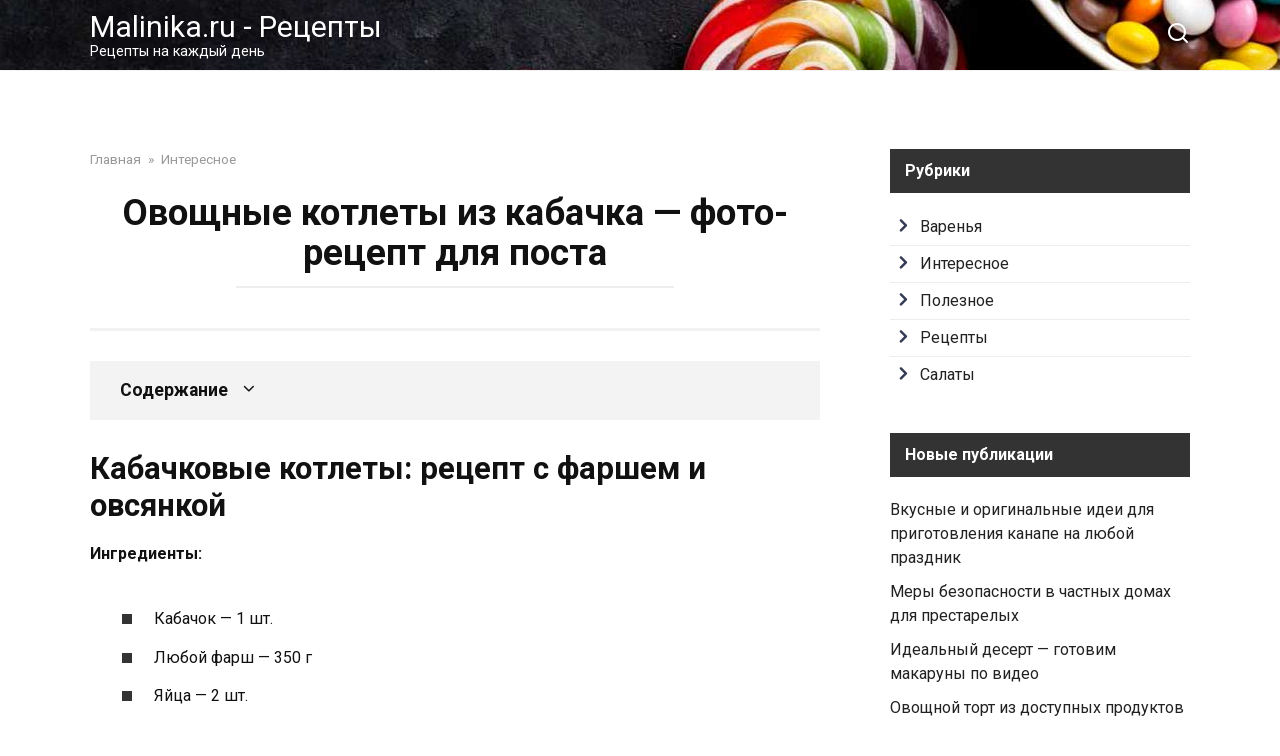

--- FILE ---
content_type: text/html; charset=UTF-8
request_url: https://malinika.ru/ovosnye-kotlety-iz-kabacka-posagovyj-foto-recept/
body_size: 40853
content:
<!doctype html>
<html lang="ru-RU">
<head><meta charset="UTF-8"><script>if(navigator.userAgent.match(/MSIE|Internet Explorer/i)||navigator.userAgent.match(/Trident\/7\..*?rv:11/i)){var href=document.location.href;if(!href.match(/[?&]nowprocket/)){if(href.indexOf("?")==-1){if(href.indexOf("#")==-1){document.location.href=href+"?nowprocket=1"}else{document.location.href=href.replace("#","?nowprocket=1#")}}else{if(href.indexOf("#")==-1){document.location.href=href+"&nowprocket=1"}else{document.location.href=href.replace("#","&nowprocket=1#")}}}}</script><script>(()=>{class RocketLazyLoadScripts{constructor(){this.v="2.0.2",this.userEvents=["keydown","keyup","mousedown","mouseup","mousemove","mouseover","mouseenter","mouseout","mouseleave","touchmove","touchstart","touchend","touchcancel","wheel","click","dblclick","input","visibilitychange"],this.attributeEvents=["onblur","onclick","oncontextmenu","ondblclick","onfocus","onmousedown","onmouseenter","onmouseleave","onmousemove","onmouseout","onmouseover","onmouseup","onmousewheel","onscroll","onsubmit"]}async t(){this.i(),this.o(),/iP(ad|hone)/.test(navigator.userAgent)&&this.h(),this.u(),this.l(this),this.m(),this.k(this),this.p(this),this._(),await Promise.all([this.R(),this.L()]),this.lastBreath=Date.now(),this.S(this),this.P(),this.D(),this.O(),this.M(),await this.C(this.delayedScripts.normal),await this.C(this.delayedScripts.defer),await this.C(this.delayedScripts.async),this.T("domReady"),await this.F(),await this.j(),await this.I(),this.T("windowLoad"),await this.A(),window.dispatchEvent(new Event("rocket-allScriptsLoaded")),this.everythingLoaded=!0,this.lastTouchEnd&&await new Promise((t=>setTimeout(t,500-Date.now()+this.lastTouchEnd))),this.H(),this.T("all"),this.U(),this.W()}i(){this.CSPIssue=sessionStorage.getItem("rocketCSPIssue"),document.addEventListener("securitypolicyviolation",(t=>{this.CSPIssue||"script-src-elem"!==t.violatedDirective||"data"!==t.blockedURI||(this.CSPIssue=!0,sessionStorage.setItem("rocketCSPIssue",!0))}),{isRocket:!0})}o(){window.addEventListener("pageshow",(t=>{this.persisted=t.persisted,this.realWindowLoadedFired=!0}),{isRocket:!0}),window.addEventListener("pagehide",(()=>{this.onFirstUserAction=null}),{isRocket:!0})}h(){let t;function e(e){t=e}window.addEventListener("touchstart",e,{isRocket:!0}),window.addEventListener("touchend",(function i(o){Math.abs(o.changedTouches[0].pageX-t.changedTouches[0].pageX)<10&&Math.abs(o.changedTouches[0].pageY-t.changedTouches[0].pageY)<10&&o.timeStamp-t.timeStamp<200&&(o.target.dispatchEvent(new PointerEvent("click",{target:o.target,bubbles:!0,cancelable:!0})),event.preventDefault(),window.removeEventListener("touchstart",e,{isRocket:!0}),window.removeEventListener("touchend",i,{isRocket:!0}))}),{isRocket:!0})}q(t){this.userActionTriggered||("mousemove"!==t.type||this.firstMousemoveIgnored?"keyup"===t.type||"mouseover"===t.type||"mouseout"===t.type||(this.userActionTriggered=!0,this.onFirstUserAction&&this.onFirstUserAction()):this.firstMousemoveIgnored=!0),"click"===t.type&&t.preventDefault(),this.savedUserEvents.length>0&&(t.stopPropagation(),t.stopImmediatePropagation()),"touchstart"===this.lastEvent&&"touchend"===t.type&&(this.lastTouchEnd=Date.now()),"click"===t.type&&(this.lastTouchEnd=0),this.lastEvent=t.type,this.savedUserEvents.push(t)}u(){this.savedUserEvents=[],this.userEventHandler=this.q.bind(this),this.userEvents.forEach((t=>window.addEventListener(t,this.userEventHandler,{passive:!1,isRocket:!0})))}U(){this.userEvents.forEach((t=>window.removeEventListener(t,this.userEventHandler,{passive:!1,isRocket:!0}))),this.savedUserEvents.forEach((t=>{t.target.dispatchEvent(new window[t.constructor.name](t.type,t))}))}m(){this.eventsMutationObserver=new MutationObserver((t=>{const e="return false";for(const i of t){if("attributes"===i.type){const t=i.target.getAttribute(i.attributeName);t&&t!==e&&(i.target.setAttribute("data-rocket-"+i.attributeName,t),i.target.setAttribute(i.attributeName,e))}"childList"===i.type&&i.addedNodes.forEach((t=>{if(t.nodeType===Node.ELEMENT_NODE)for(const i of t.attributes)this.attributeEvents.includes(i.name)&&i.value&&""!==i.value&&(t.setAttribute("data-rocket-"+i.name,i.value),t.setAttribute(i.name,e))}))}})),this.eventsMutationObserver.observe(document,{subtree:!0,childList:!0,attributeFilter:this.attributeEvents})}H(){this.eventsMutationObserver.disconnect(),this.attributeEvents.forEach((t=>{document.querySelectorAll("[data-rocket-"+t+"]").forEach((e=>{e.setAttribute(t,e.getAttribute("data-rocket-"+t)),e.removeAttribute("data-rocket-"+t)}))}))}k(t){Object.defineProperty(HTMLElement.prototype,"onclick",{get(){return this.rocketonclick},set(e){this.rocketonclick=e,this.setAttribute(t.everythingLoaded?"onclick":"data-rocket-onclick","this.rocketonclick(event)")}})}S(t){function e(e,i){let o=e[i];e[i]=null,Object.defineProperty(e,i,{get:()=>o,set(s){t.everythingLoaded?o=s:e["rocket"+i]=o=s}})}e(document,"onreadystatechange"),e(window,"onload"),e(window,"onpageshow");try{Object.defineProperty(document,"readyState",{get:()=>t.rocketReadyState,set(e){t.rocketReadyState=e},configurable:!0}),document.readyState="loading"}catch(t){console.log("WPRocket DJE readyState conflict, bypassing")}}l(t){this.originalAddEventListener=EventTarget.prototype.addEventListener,this.originalRemoveEventListener=EventTarget.prototype.removeEventListener,this.savedEventListeners=[],EventTarget.prototype.addEventListener=function(e,i,o){o&&o.isRocket||!t.B(e,this)&&!t.userEvents.includes(e)||t.B(e,this)&&!t.userActionTriggered||e.startsWith("rocket-")?t.originalAddEventListener.call(this,e,i,o):t.savedEventListeners.push({target:this,remove:!1,type:e,func:i,options:o})},EventTarget.prototype.removeEventListener=function(e,i,o){o&&o.isRocket||!t.B(e,this)&&!t.userEvents.includes(e)||t.B(e,this)&&!t.userActionTriggered||e.startsWith("rocket-")?t.originalRemoveEventListener.call(this,e,i,o):t.savedEventListeners.push({target:this,remove:!0,type:e,func:i,options:o})}}T(t){"all"===t&&(EventTarget.prototype.addEventListener=this.originalAddEventListener,EventTarget.prototype.removeEventListener=this.originalRemoveEventListener),this.savedEventListeners=this.savedEventListeners.filter((e=>{let i=e.type,o=e.target||window;return"domReady"===t&&"DOMContentLoaded"!==i&&"readystatechange"!==i||("windowLoad"===t&&"load"!==i&&"readystatechange"!==i&&"pageshow"!==i||(this.B(i,o)&&(i="rocket-"+i),e.remove?o.removeEventListener(i,e.func,e.options):o.addEventListener(i,e.func,e.options),!1))}))}p(t){let e;function i(e){return t.everythingLoaded?e:e.split(" ").map((t=>"load"===t||t.startsWith("load.")?"rocket-jquery-load":t)).join(" ")}function o(o){function s(e){const s=o.fn[e];o.fn[e]=o.fn.init.prototype[e]=function(){return this[0]===window&&t.userActionTriggered&&("string"==typeof arguments[0]||arguments[0]instanceof String?arguments[0]=i(arguments[0]):"object"==typeof arguments[0]&&Object.keys(arguments[0]).forEach((t=>{const e=arguments[0][t];delete arguments[0][t],arguments[0][i(t)]=e}))),s.apply(this,arguments),this}}if(o&&o.fn&&!t.allJQueries.includes(o)){const e={DOMContentLoaded:[],"rocket-DOMContentLoaded":[]};for(const t in e)document.addEventListener(t,(()=>{e[t].forEach((t=>t()))}),{isRocket:!0});o.fn.ready=o.fn.init.prototype.ready=function(i){function s(){parseInt(o.fn.jquery)>2?setTimeout((()=>i.bind(document)(o))):i.bind(document)(o)}return t.realDomReadyFired?!t.userActionTriggered||t.fauxDomReadyFired?s():e["rocket-DOMContentLoaded"].push(s):e.DOMContentLoaded.push(s),o([])},s("on"),s("one"),s("off"),t.allJQueries.push(o)}e=o}t.allJQueries=[],o(window.jQuery),Object.defineProperty(window,"jQuery",{get:()=>e,set(t){o(t)}})}P(){const t=new Map;document.write=document.writeln=function(e){const i=document.currentScript,o=document.createRange(),s=i.parentElement;let n=t.get(i);void 0===n&&(n=i.nextSibling,t.set(i,n));const a=document.createDocumentFragment();o.setStart(a,0),a.appendChild(o.createContextualFragment(e)),s.insertBefore(a,n)}}async R(){return new Promise((t=>{this.userActionTriggered?t():this.onFirstUserAction=t}))}async L(){return new Promise((t=>{document.addEventListener("DOMContentLoaded",(()=>{this.realDomReadyFired=!0,t()}),{isRocket:!0})}))}async I(){return this.realWindowLoadedFired?Promise.resolve():new Promise((t=>{window.addEventListener("load",t,{isRocket:!0})}))}M(){this.pendingScripts=[];this.scriptsMutationObserver=new MutationObserver((t=>{for(const e of t)e.addedNodes.forEach((t=>{"SCRIPT"!==t.tagName||t.noModule||t.isWPRocket||this.pendingScripts.push({script:t,promise:new Promise((e=>{const i=()=>{const i=this.pendingScripts.findIndex((e=>e.script===t));i>=0&&this.pendingScripts.splice(i,1),e()};t.addEventListener("load",i,{isRocket:!0}),t.addEventListener("error",i,{isRocket:!0}),setTimeout(i,1e3)}))})}))})),this.scriptsMutationObserver.observe(document,{childList:!0,subtree:!0})}async j(){await this.J(),this.pendingScripts.length?(await this.pendingScripts[0].promise,await this.j()):this.scriptsMutationObserver.disconnect()}D(){this.delayedScripts={normal:[],async:[],defer:[]},document.querySelectorAll("script[type$=rocketlazyloadscript]").forEach((t=>{t.hasAttribute("data-rocket-src")?t.hasAttribute("async")&&!1!==t.async?this.delayedScripts.async.push(t):t.hasAttribute("defer")&&!1!==t.defer||"module"===t.getAttribute("data-rocket-type")?this.delayedScripts.defer.push(t):this.delayedScripts.normal.push(t):this.delayedScripts.normal.push(t)}))}async _(){await this.L();let t=[];document.querySelectorAll("script[type$=rocketlazyloadscript][data-rocket-src]").forEach((e=>{let i=e.getAttribute("data-rocket-src");if(i&&!i.startsWith("data:")){i.startsWith("//")&&(i=location.protocol+i);try{const o=new URL(i).origin;o!==location.origin&&t.push({src:o,crossOrigin:e.crossOrigin||"module"===e.getAttribute("data-rocket-type")})}catch(t){}}})),t=[...new Map(t.map((t=>[JSON.stringify(t),t]))).values()],this.N(t,"preconnect")}async $(t){if(await this.G(),!0!==t.noModule||!("noModule"in HTMLScriptElement.prototype))return new Promise((e=>{let i;function o(){(i||t).setAttribute("data-rocket-status","executed"),e()}try{if(navigator.userAgent.includes("Firefox/")||""===navigator.vendor||this.CSPIssue)i=document.createElement("script"),[...t.attributes].forEach((t=>{let e=t.nodeName;"type"!==e&&("data-rocket-type"===e&&(e="type"),"data-rocket-src"===e&&(e="src"),i.setAttribute(e,t.nodeValue))})),t.text&&(i.text=t.text),t.nonce&&(i.nonce=t.nonce),i.hasAttribute("src")?(i.addEventListener("load",o,{isRocket:!0}),i.addEventListener("error",(()=>{i.setAttribute("data-rocket-status","failed-network"),e()}),{isRocket:!0}),setTimeout((()=>{i.isConnected||e()}),1)):(i.text=t.text,o()),i.isWPRocket=!0,t.parentNode.replaceChild(i,t);else{const i=t.getAttribute("data-rocket-type"),s=t.getAttribute("data-rocket-src");i?(t.type=i,t.removeAttribute("data-rocket-type")):t.removeAttribute("type"),t.addEventListener("load",o,{isRocket:!0}),t.addEventListener("error",(i=>{this.CSPIssue&&i.target.src.startsWith("data:")?(console.log("WPRocket: CSP fallback activated"),t.removeAttribute("src"),this.$(t).then(e)):(t.setAttribute("data-rocket-status","failed-network"),e())}),{isRocket:!0}),s?(t.fetchPriority="high",t.removeAttribute("data-rocket-src"),t.src=s):t.src="data:text/javascript;base64,"+window.btoa(unescape(encodeURIComponent(t.text)))}}catch(i){t.setAttribute("data-rocket-status","failed-transform"),e()}}));t.setAttribute("data-rocket-status","skipped")}async C(t){const e=t.shift();return e?(e.isConnected&&await this.$(e),this.C(t)):Promise.resolve()}O(){this.N([...this.delayedScripts.normal,...this.delayedScripts.defer,...this.delayedScripts.async],"preload")}N(t,e){this.trash=this.trash||[];let i=!0;var o=document.createDocumentFragment();t.forEach((t=>{const s=t.getAttribute&&t.getAttribute("data-rocket-src")||t.src;if(s&&!s.startsWith("data:")){const n=document.createElement("link");n.href=s,n.rel=e,"preconnect"!==e&&(n.as="script",n.fetchPriority=i?"high":"low"),t.getAttribute&&"module"===t.getAttribute("data-rocket-type")&&(n.crossOrigin=!0),t.crossOrigin&&(n.crossOrigin=t.crossOrigin),t.integrity&&(n.integrity=t.integrity),t.nonce&&(n.nonce=t.nonce),o.appendChild(n),this.trash.push(n),i=!1}})),document.head.appendChild(o)}W(){this.trash.forEach((t=>t.remove()))}async F(){try{document.readyState="interactive"}catch(t){}this.fauxDomReadyFired=!0;try{await this.G(),document.dispatchEvent(new Event("rocket-readystatechange")),await this.G(),document.rocketonreadystatechange&&document.rocketonreadystatechange(),await this.G(),document.dispatchEvent(new Event("rocket-DOMContentLoaded")),await this.G(),window.dispatchEvent(new Event("rocket-DOMContentLoaded"))}catch(t){console.error(t)}}async A(){try{document.readyState="complete"}catch(t){}try{await this.G(),document.dispatchEvent(new Event("rocket-readystatechange")),await this.G(),document.rocketonreadystatechange&&document.rocketonreadystatechange(),await this.G(),window.dispatchEvent(new Event("rocket-load")),await this.G(),window.rocketonload&&window.rocketonload(),await this.G(),this.allJQueries.forEach((t=>t(window).trigger("rocket-jquery-load"))),await this.G();const t=new Event("rocket-pageshow");t.persisted=this.persisted,window.dispatchEvent(t),await this.G(),window.rocketonpageshow&&window.rocketonpageshow({persisted:this.persisted})}catch(t){console.error(t)}}async G(){Date.now()-this.lastBreath>45&&(await this.J(),this.lastBreath=Date.now())}async J(){return document.hidden?new Promise((t=>setTimeout(t))):new Promise((t=>requestAnimationFrame(t)))}B(t,e){return e===document&&"readystatechange"===t||(e===document&&"DOMContentLoaded"===t||(e===window&&"DOMContentLoaded"===t||(e===window&&"load"===t||e===window&&"pageshow"===t)))}static run(){(new RocketLazyLoadScripts).t()}}RocketLazyLoadScripts.run()})();</script>
    
    <meta name="viewport" content="width=device-width, initial-scale=1">

    <meta name='robots' content='index, follow, max-image-preview:large, max-snippet:-1, max-video-preview:-1' />

	<title>Овощные котлеты из кабачка - пошаговый фото-рецепт</title><link rel="preload" data-rocket-preload as="style" href="https://fonts.googleapis.com/css?family=Roboto%3A400%2C400i%2C700&#038;subset=cyrillic&#038;display=swap" /><link rel="stylesheet" href="https://fonts.googleapis.com/css?family=Roboto%3A400%2C400i%2C700&#038;subset=cyrillic&#038;display=swap" media="print" onload="this.media='all'" /><noscript><link rel="stylesheet" href="https://fonts.googleapis.com/css?family=Roboto%3A400%2C400i%2C700&#038;subset=cyrillic&#038;display=swap" /></noscript>
	<meta name="description" content="Вас ждут котлеты из кабачков с курицей, фаршем, сыром, индейкой, а также сытные веганские вариации с рисом, картошкой и капустой." />
	<link rel="canonical" href="https://malinika.ru/ovosnye-kotlety-iz-kabacka-posagovyj-foto-recept/" />
	<meta property="og:locale" content="ru_RU" />
	<meta property="og:type" content="article" />
	<meta property="og:title" content="Овощные котлеты из кабачка - пошаговый фото-рецепт" />
	<meta property="og:description" content="Вас ждут котлеты из кабачков с курицей, фаршем, сыром, индейкой, а также сытные веганские вариации с рисом, картошкой и капустой." />
	<meta property="og:url" content="https://malinika.ru/ovosnye-kotlety-iz-kabacka-posagovyj-foto-recept/" />
	<meta property="og:site_name" content="Malinika.ru - Рецепты" />
	<meta property="article:published_time" content="2021-10-05T00:00:00+00:00" />
	<meta property="article:modified_time" content="2022-04-02T22:04:44+00:00" />
	<meta property="og:image" content="https://malinika.ru/wp-content/uploads/d/f/e/dfe4304883df37f6a9089a962929bb1b.jpeg" />
	<meta property="og:image:width" content="491" />
	<meta property="og:image:height" content="320" />
	<meta property="og:image:type" content="image/jpeg" />
	<meta name="author" content="Игорь Бекушев" />
	<meta name="twitter:card" content="summary_large_image" />
	<meta name="twitter:label1" content="Написано автором" />
	<meta name="twitter:data1" content="Игорь Бекушев" />
	<script type="application/ld+json" class="yoast-schema-graph">{"@context":"https://schema.org","@graph":[{"@type":"WebPage","@id":"https://malinika.ru/ovosnye-kotlety-iz-kabacka-posagovyj-foto-recept/","url":"https://malinika.ru/ovosnye-kotlety-iz-kabacka-posagovyj-foto-recept/","name":"Овощные котлеты из кабачка - пошаговый фото-рецепт","isPartOf":{"@id":"https://malinika.ru/#website"},"primaryImageOfPage":{"@id":"https://malinika.ru/ovosnye-kotlety-iz-kabacka-posagovyj-foto-recept/#primaryimage"},"image":{"@id":"https://malinika.ru/ovosnye-kotlety-iz-kabacka-posagovyj-foto-recept/#primaryimage"},"thumbnailUrl":"https://malinika.ru/wp-content/uploads/d/f/e/dfe4304883df37f6a9089a962929bb1b.jpeg","datePublished":"2021-10-05T00:00:00+00:00","dateModified":"2022-04-02T22:04:44+00:00","author":{"@id":"https://malinika.ru/#/schema/person/8b8bef3d65544d4db170856dfdfb007f"},"description":"Вас ждут котлеты из кабачков с курицей, фаршем, сыром, индейкой, а также сытные веганские вариации с рисом, картошкой и капустой.","breadcrumb":{"@id":"https://malinika.ru/ovosnye-kotlety-iz-kabacka-posagovyj-foto-recept/#breadcrumb"},"inLanguage":"ru-RU","potentialAction":[{"@type":"ReadAction","target":["https://malinika.ru/ovosnye-kotlety-iz-kabacka-posagovyj-foto-recept/"]}]},{"@type":"ImageObject","inLanguage":"ru-RU","@id":"https://malinika.ru/ovosnye-kotlety-iz-kabacka-posagovyj-foto-recept/#primaryimage","url":"https://malinika.ru/wp-content/uploads/d/f/e/dfe4304883df37f6a9089a962929bb1b.jpeg","contentUrl":"https://malinika.ru/wp-content/uploads/d/f/e/dfe4304883df37f6a9089a962929bb1b.jpeg","width":491,"height":320},{"@type":"BreadcrumbList","@id":"https://malinika.ru/ovosnye-kotlety-iz-kabacka-posagovyj-foto-recept/#breadcrumb","itemListElement":[{"@type":"ListItem","position":1,"name":"Главная страница","item":"https://malinika.ru/"},{"@type":"ListItem","position":2,"name":"Овощные котлеты из кабачка — фото-рецепт для поста"}]},{"@type":"WebSite","@id":"https://malinika.ru/#website","url":"https://malinika.ru/","name":"Malinika.ru - Рецепты","description":"Рецепты на каждый день","potentialAction":[{"@type":"SearchAction","target":{"@type":"EntryPoint","urlTemplate":"https://malinika.ru/?s={search_term_string}"},"query-input":{"@type":"PropertyValueSpecification","valueRequired":true,"valueName":"search_term_string"}}],"inLanguage":"ru-RU"},{"@type":"Person","@id":"https://malinika.ru/#/schema/person/8b8bef3d65544d4db170856dfdfb007f","name":"Игорь Бекушев","image":{"@type":"ImageObject","inLanguage":"ru-RU","@id":"https://malinika.ru/#/schema/person/image/","url":"https://malinika.ru/wp-content/plugins/clearfy-pro/assets/images/default-avatar.png","contentUrl":"https://malinika.ru/wp-content/plugins/clearfy-pro/assets/images/default-avatar.png","caption":"Игорь Бекушев"},"sameAs":["https://malinika.ru"],"url":"https://malinika.ru/author/markiz/"}]}</script>


<link rel='dns-prefetch' href='//fonts.googleapis.com' />
<link href='https://fonts.gstatic.com' crossorigin rel='preconnect' />
<style id='wp-img-auto-sizes-contain-inline-css' type='text/css'>
img:is([sizes=auto i],[sizes^="auto," i]){contain-intrinsic-size:3000px 1500px}
/*# sourceURL=wp-img-auto-sizes-contain-inline-css */
</style>
<link data-minify="1" rel='stylesheet' id='fotorama.css-css' href='https://malinika.ru/wp-content/cache/min/1/wp-content/plugins/fotorama/fotorama.css?ver=1766748290'  media='all' />
<link data-minify="1" rel='stylesheet' id='fotorama-wp.css-css' href='https://malinika.ru/wp-content/cache/min/1/wp-content/plugins/fotorama/fotorama-wp.css?ver=1766748290'  media='all' />
<style id='classic-theme-styles-inline-css' type='text/css'>
/*! This file is auto-generated */
.wp-block-button__link{color:#fff;background-color:#32373c;border-radius:9999px;box-shadow:none;text-decoration:none;padding:calc(.667em + 2px) calc(1.333em + 2px);font-size:1.125em}.wp-block-file__button{background:#32373c;color:#fff;text-decoration:none}
/*# sourceURL=/wp-includes/css/classic-themes.min.css */
</style>

<link data-minify="1" rel='stylesheet' id='yelly-style-css' href='https://malinika.ru/wp-content/cache/min/1/wp-content/themes/yelly/assets/css/style.min.css?ver=1766748290'  media='all' />
<link data-minify="1" rel='stylesheet' id='yarpp-thumbnails-css' href='https://malinika.ru/wp-content/cache/min/1/wp-content/plugins/yet-another-related-posts-plugin/style/styles_thumbnails.css?ver=1766748328'  media='all' />
<style id='yarpp-thumbnails-inline-css' type='text/css'>
.yarpp-thumbnails-horizontal .yarpp-thumbnail {width: 130px;height: 170px;margin: 5px;margin-left: 0px;}.yarpp-thumbnail > img, .yarpp-thumbnail-default {width: 120px;height: 120px;margin: 5px;}.yarpp-thumbnails-horizontal .yarpp-thumbnail-title {margin: 7px;margin-top: 0px;width: 120px;}.yarpp-thumbnail-default > img {min-height: 120px;min-width: 120px;}
/*# sourceURL=yarpp-thumbnails-inline-css */
</style>
<style id='rocket-lazyload-inline-css' type='text/css'>
.rll-youtube-player{position:relative;padding-bottom:56.23%;height:0;overflow:hidden;max-width:100%;}.rll-youtube-player:focus-within{outline: 2px solid currentColor;outline-offset: 5px;}.rll-youtube-player iframe{position:absolute;top:0;left:0;width:100%;height:100%;z-index:100;background:0 0}.rll-youtube-player img{bottom:0;display:block;left:0;margin:auto;max-width:100%;width:100%;position:absolute;right:0;top:0;border:none;height:auto;-webkit-transition:.4s all;-moz-transition:.4s all;transition:.4s all}.rll-youtube-player img:hover{-webkit-filter:brightness(75%)}.rll-youtube-player .play{height:100%;width:100%;left:0;top:0;position:absolute;background:url(https://malinika.ru/wp-content/plugins/wp-rocket/assets/img/youtube.png) no-repeat center;background-color: transparent !important;cursor:pointer;border:none;}.wp-embed-responsive .wp-has-aspect-ratio .rll-youtube-player{position:absolute;padding-bottom:0;width:100%;height:100%;top:0;bottom:0;left:0;right:0}
/*# sourceURL=rocket-lazyload-inline-css */
</style>
<script type="rocketlazyloadscript" data-rocket-type="text/javascript" data-rocket-src="https://malinika.ru/wp-includes/js/jquery/jquery.min.js" id="jquery-core-js"></script>
<script type="rocketlazyloadscript" data-rocket-type="text/javascript" data-rocket-src="https://malinika.ru/wp-includes/js/jquery/jquery-migrate.min.js" id="jquery-migrate-js" data-rocket-defer defer></script>
<script type="rocketlazyloadscript" data-rocket-type="text/javascript" data-rocket-src="https://malinika.ru/wp-content/plugins/fotorama/fotorama.js" id="fotorama.js-js" data-rocket-defer defer></script>
<script type="rocketlazyloadscript" data-rocket-type="text/javascript" data-rocket-src="https://malinika.ru/wp-content/plugins/fotoramaDefaults.js" id="fotoramaDefaults.js-js" data-rocket-defer defer></script>
<script type="rocketlazyloadscript" data-rocket-type="text/javascript" data-rocket-src="https://malinika.ru/wp-content/plugins/fotorama/fotorama-wp.js" id="fotorama-wp.js-js" data-rocket-defer defer></script>
<style>.pseudo-clearfy-link { color: #008acf; cursor: pointer;}.pseudo-clearfy-link:hover { text-decoration: none;}</style><link rel="preload" href="https://malinika.ru/wp-content/themes/yelly/assets/fonts/icomoon.ttf" as="font" crossorigin>
    <style>.scrolltop:before{content:"\fe3d"}::selection, .card-slider__category, .card-slider-container .swiper-pagination-bullet-active, .post-card--grid .post-card__thumbnail:before, .post-card:not(.post-card--small) .post-card__thumbnail a:before, .post-card:not(.post-card--small) .post-card__category,  .post-box--high .post-box__category span, .post-box--wide .post-box__category span, .page-separator, .pagination .nav-links .page-numbers:not(.dots):not(.current):before, .btn, .btn-primary:hover, .btn-primary:not(:disabled):not(.disabled).active, .btn-primary:not(:disabled):not(.disabled):active, .show>.btn-primary.dropdown-toggle, .comment-respond .form-submit input, .widget-area .widget-header, .page-links__item, .pagination .nav-links .page-numbers{background-color:#333333}.entry-image--big .entry-image__body .post-card__category a, .entry-category a, .home-text ul:not([class])>li:before, .entry-content ul:not([class])>li:before, .taxonomy-description ul:not([class])>li:before, .widget_categories ul.menu li a:before, .widget_categories ul.menu li span:before, .widget_categories>ul li a:before, .widget_categories>ul li span:before, .widget_nav_menu ul.menu li a:before, .widget_nav_menu ul.menu li span:before, .widget_nav_menu>ul li a:before, .widget_nav_menu>ul li span:before, .page-links .page-numbers:not(.dots):not(.current):before, .page-links .post-page-numbers:not(.dots):not(.current):before, .pagination .nav-links .page-numbers:not(.dots):not(.current):before, .pagination .nav-links .post-page-numbers:not(.dots):not(.current):before, .entry-image--full .entry-image__body .post-card__category a, .entry-image--fullscreen .entry-image__body .post-card__category a, .entry-image--wide .entry-image__body .post-card__category a{background-color:#333333}.comment-respond input:focus, select:focus, textarea:focus, .post-card--grid.post-card--thumbnail-no, .post-card--standard:after, .post-card--related.post-card--thumbnail-no:hover, .spoiler-box, .btn-primary, .btn-primary:hover, .btn-primary:not(:disabled):not(.disabled).active, .btn-primary:not(:disabled):not(.disabled):active, .show>.btn-primary.dropdown-toggle, .inp:focus, .entry-tag:focus, .entry-tag:hover, .search-screen .search-form .search-field:focus, .entry-content blockquote,
        .input:focus, input[type=color]:focus, input[type=date]:focus, input[type=datetime-local]:focus, input[type=datetime]:focus, input[type=email]:focus, input[type=month]:focus, input[type=number]:focus, input[type=password]:focus, input[type=range]:focus, input[type=search]:focus, input[type=tel]:focus, input[type=text]:focus, input[type=time]:focus, input[type=url]:focus, input[type=week]:focus, select:focus, textarea:focus{border-color:#333333 !important}.post-card--grid a:hover, .post-card--small .post-card__category, .post-card__author:before, .post-card__comments:before, .post-card__date:before, .post-card__like:before, .post-card__views:before, .entry-author:before, .entry-date:before, .entry-time:before, .entry-views:before, .entry-content ol:not([class])>li:before, .text-content ol:not([class])>li:before, .taxonomy-description ol:not([class])>li:before, .entry-content blockquote:before, .spoiler-box__title:after, .search-icon:hover:before, .search-form .search-submit:hover:before, .star-rating-item.hover,
        .comment-list .bypostauthor>.comment-body .comment-author:after,
        .search-screen .search-form .search-submit:before, .widget_categories ul li:before,
        .star-rating--score-1:not(.hover) .star-rating-item:nth-child(1),
        .star-rating--score-2:not(.hover) .star-rating-item:nth-child(1), .star-rating--score-2:not(.hover) .star-rating-item:nth-child(2),
        .star-rating--score-3:not(.hover) .star-rating-item:nth-child(1), .star-rating--score-3:not(.hover) .star-rating-item:nth-child(2), .star-rating--score-3:not(.hover) .star-rating-item:nth-child(3),
        .star-rating--score-4:not(.hover) .star-rating-item:nth-child(1), .star-rating--score-4:not(.hover) .star-rating-item:nth-child(2), .star-rating--score-4:not(.hover) .star-rating-item:nth-child(3), .star-rating--score-4:not(.hover) .star-rating-item:nth-child(4),
        .star-rating--score-5:not(.hover) .star-rating-item:nth-child(1), .star-rating--score-5:not(.hover) .star-rating-item:nth-child(2), .star-rating--score-5:not(.hover) .star-rating-item:nth-child(3), .star-rating--score-5:not(.hover) .star-rating-item:nth-child(4), .star-rating--score-5:not(.hover) .star-rating-item:nth-child(5){color:#333333}@media (min-width: 768px){body{background-attachment: scroll}}.site-header{background-color:#333333}@media (min-width: 992px){.site-header ul li .sub-menu{background-color:#333333}}.site-header{background-image: url("https://malinika.ru/wp-content/uploads/2022/03/malinika.ru_.jpg")}@media (max-width: 767px){.site-header{background-size: cover}}.site-footer{background-color:#333333}</style>
<link rel="icon" href="https://malinika.ru/wp-content/uploads/2022/03/cropped-malinika-favicon-32x32.png" sizes="32x32" />
<link rel="icon" href="https://malinika.ru/wp-content/uploads/2022/03/cropped-malinika-favicon-192x192.png" sizes="192x192" />
<link rel="apple-touch-icon" href="https://malinika.ru/wp-content/uploads/2022/03/cropped-malinika-favicon-180x180.png" />
<meta name="msapplication-TileImage" content="https://malinika.ru/wp-content/uploads/2022/03/cropped-malinika-favicon-270x270.png" />
<noscript><style id="rocket-lazyload-nojs-css">.rll-youtube-player, [data-lazy-src]{display:none !important;}</style></noscript>    <style id='global-styles-inline-css' type='text/css'>
:root{--wp--preset--aspect-ratio--square: 1;--wp--preset--aspect-ratio--4-3: 4/3;--wp--preset--aspect-ratio--3-4: 3/4;--wp--preset--aspect-ratio--3-2: 3/2;--wp--preset--aspect-ratio--2-3: 2/3;--wp--preset--aspect-ratio--16-9: 16/9;--wp--preset--aspect-ratio--9-16: 9/16;--wp--preset--color--black: #000000;--wp--preset--color--cyan-bluish-gray: #abb8c3;--wp--preset--color--white: #ffffff;--wp--preset--color--pale-pink: #f78da7;--wp--preset--color--vivid-red: #cf2e2e;--wp--preset--color--luminous-vivid-orange: #ff6900;--wp--preset--color--luminous-vivid-amber: #fcb900;--wp--preset--color--light-green-cyan: #7bdcb5;--wp--preset--color--vivid-green-cyan: #00d084;--wp--preset--color--pale-cyan-blue: #8ed1fc;--wp--preset--color--vivid-cyan-blue: #0693e3;--wp--preset--color--vivid-purple: #9b51e0;--wp--preset--gradient--vivid-cyan-blue-to-vivid-purple: linear-gradient(135deg,rgb(6,147,227) 0%,rgb(155,81,224) 100%);--wp--preset--gradient--light-green-cyan-to-vivid-green-cyan: linear-gradient(135deg,rgb(122,220,180) 0%,rgb(0,208,130) 100%);--wp--preset--gradient--luminous-vivid-amber-to-luminous-vivid-orange: linear-gradient(135deg,rgb(252,185,0) 0%,rgb(255,105,0) 100%);--wp--preset--gradient--luminous-vivid-orange-to-vivid-red: linear-gradient(135deg,rgb(255,105,0) 0%,rgb(207,46,46) 100%);--wp--preset--gradient--very-light-gray-to-cyan-bluish-gray: linear-gradient(135deg,rgb(238,238,238) 0%,rgb(169,184,195) 100%);--wp--preset--gradient--cool-to-warm-spectrum: linear-gradient(135deg,rgb(74,234,220) 0%,rgb(151,120,209) 20%,rgb(207,42,186) 40%,rgb(238,44,130) 60%,rgb(251,105,98) 80%,rgb(254,248,76) 100%);--wp--preset--gradient--blush-light-purple: linear-gradient(135deg,rgb(255,206,236) 0%,rgb(152,150,240) 100%);--wp--preset--gradient--blush-bordeaux: linear-gradient(135deg,rgb(254,205,165) 0%,rgb(254,45,45) 50%,rgb(107,0,62) 100%);--wp--preset--gradient--luminous-dusk: linear-gradient(135deg,rgb(255,203,112) 0%,rgb(199,81,192) 50%,rgb(65,88,208) 100%);--wp--preset--gradient--pale-ocean: linear-gradient(135deg,rgb(255,245,203) 0%,rgb(182,227,212) 50%,rgb(51,167,181) 100%);--wp--preset--gradient--electric-grass: linear-gradient(135deg,rgb(202,248,128) 0%,rgb(113,206,126) 100%);--wp--preset--gradient--midnight: linear-gradient(135deg,rgb(2,3,129) 0%,rgb(40,116,252) 100%);--wp--preset--font-size--small: 19.5px;--wp--preset--font-size--medium: 20px;--wp--preset--font-size--large: 36.5px;--wp--preset--font-size--x-large: 42px;--wp--preset--font-size--normal: 22px;--wp--preset--font-size--huge: 49.5px;--wp--preset--spacing--20: 0.44rem;--wp--preset--spacing--30: 0.67rem;--wp--preset--spacing--40: 1rem;--wp--preset--spacing--50: 1.5rem;--wp--preset--spacing--60: 2.25rem;--wp--preset--spacing--70: 3.38rem;--wp--preset--spacing--80: 5.06rem;--wp--preset--shadow--natural: 6px 6px 9px rgba(0, 0, 0, 0.2);--wp--preset--shadow--deep: 12px 12px 50px rgba(0, 0, 0, 0.4);--wp--preset--shadow--sharp: 6px 6px 0px rgba(0, 0, 0, 0.2);--wp--preset--shadow--outlined: 6px 6px 0px -3px rgb(255, 255, 255), 6px 6px rgb(0, 0, 0);--wp--preset--shadow--crisp: 6px 6px 0px rgb(0, 0, 0);}:where(.is-layout-flex){gap: 0.5em;}:where(.is-layout-grid){gap: 0.5em;}body .is-layout-flex{display: flex;}.is-layout-flex{flex-wrap: wrap;align-items: center;}.is-layout-flex > :is(*, div){margin: 0;}body .is-layout-grid{display: grid;}.is-layout-grid > :is(*, div){margin: 0;}:where(.wp-block-columns.is-layout-flex){gap: 2em;}:where(.wp-block-columns.is-layout-grid){gap: 2em;}:where(.wp-block-post-template.is-layout-flex){gap: 1.25em;}:where(.wp-block-post-template.is-layout-grid){gap: 1.25em;}.has-black-color{color: var(--wp--preset--color--black) !important;}.has-cyan-bluish-gray-color{color: var(--wp--preset--color--cyan-bluish-gray) !important;}.has-white-color{color: var(--wp--preset--color--white) !important;}.has-pale-pink-color{color: var(--wp--preset--color--pale-pink) !important;}.has-vivid-red-color{color: var(--wp--preset--color--vivid-red) !important;}.has-luminous-vivid-orange-color{color: var(--wp--preset--color--luminous-vivid-orange) !important;}.has-luminous-vivid-amber-color{color: var(--wp--preset--color--luminous-vivid-amber) !important;}.has-light-green-cyan-color{color: var(--wp--preset--color--light-green-cyan) !important;}.has-vivid-green-cyan-color{color: var(--wp--preset--color--vivid-green-cyan) !important;}.has-pale-cyan-blue-color{color: var(--wp--preset--color--pale-cyan-blue) !important;}.has-vivid-cyan-blue-color{color: var(--wp--preset--color--vivid-cyan-blue) !important;}.has-vivid-purple-color{color: var(--wp--preset--color--vivid-purple) !important;}.has-black-background-color{background-color: var(--wp--preset--color--black) !important;}.has-cyan-bluish-gray-background-color{background-color: var(--wp--preset--color--cyan-bluish-gray) !important;}.has-white-background-color{background-color: var(--wp--preset--color--white) !important;}.has-pale-pink-background-color{background-color: var(--wp--preset--color--pale-pink) !important;}.has-vivid-red-background-color{background-color: var(--wp--preset--color--vivid-red) !important;}.has-luminous-vivid-orange-background-color{background-color: var(--wp--preset--color--luminous-vivid-orange) !important;}.has-luminous-vivid-amber-background-color{background-color: var(--wp--preset--color--luminous-vivid-amber) !important;}.has-light-green-cyan-background-color{background-color: var(--wp--preset--color--light-green-cyan) !important;}.has-vivid-green-cyan-background-color{background-color: var(--wp--preset--color--vivid-green-cyan) !important;}.has-pale-cyan-blue-background-color{background-color: var(--wp--preset--color--pale-cyan-blue) !important;}.has-vivid-cyan-blue-background-color{background-color: var(--wp--preset--color--vivid-cyan-blue) !important;}.has-vivid-purple-background-color{background-color: var(--wp--preset--color--vivid-purple) !important;}.has-black-border-color{border-color: var(--wp--preset--color--black) !important;}.has-cyan-bluish-gray-border-color{border-color: var(--wp--preset--color--cyan-bluish-gray) !important;}.has-white-border-color{border-color: var(--wp--preset--color--white) !important;}.has-pale-pink-border-color{border-color: var(--wp--preset--color--pale-pink) !important;}.has-vivid-red-border-color{border-color: var(--wp--preset--color--vivid-red) !important;}.has-luminous-vivid-orange-border-color{border-color: var(--wp--preset--color--luminous-vivid-orange) !important;}.has-luminous-vivid-amber-border-color{border-color: var(--wp--preset--color--luminous-vivid-amber) !important;}.has-light-green-cyan-border-color{border-color: var(--wp--preset--color--light-green-cyan) !important;}.has-vivid-green-cyan-border-color{border-color: var(--wp--preset--color--vivid-green-cyan) !important;}.has-pale-cyan-blue-border-color{border-color: var(--wp--preset--color--pale-cyan-blue) !important;}.has-vivid-cyan-blue-border-color{border-color: var(--wp--preset--color--vivid-cyan-blue) !important;}.has-vivid-purple-border-color{border-color: var(--wp--preset--color--vivid-purple) !important;}.has-vivid-cyan-blue-to-vivid-purple-gradient-background{background: var(--wp--preset--gradient--vivid-cyan-blue-to-vivid-purple) !important;}.has-light-green-cyan-to-vivid-green-cyan-gradient-background{background: var(--wp--preset--gradient--light-green-cyan-to-vivid-green-cyan) !important;}.has-luminous-vivid-amber-to-luminous-vivid-orange-gradient-background{background: var(--wp--preset--gradient--luminous-vivid-amber-to-luminous-vivid-orange) !important;}.has-luminous-vivid-orange-to-vivid-red-gradient-background{background: var(--wp--preset--gradient--luminous-vivid-orange-to-vivid-red) !important;}.has-very-light-gray-to-cyan-bluish-gray-gradient-background{background: var(--wp--preset--gradient--very-light-gray-to-cyan-bluish-gray) !important;}.has-cool-to-warm-spectrum-gradient-background{background: var(--wp--preset--gradient--cool-to-warm-spectrum) !important;}.has-blush-light-purple-gradient-background{background: var(--wp--preset--gradient--blush-light-purple) !important;}.has-blush-bordeaux-gradient-background{background: var(--wp--preset--gradient--blush-bordeaux) !important;}.has-luminous-dusk-gradient-background{background: var(--wp--preset--gradient--luminous-dusk) !important;}.has-pale-ocean-gradient-background{background: var(--wp--preset--gradient--pale-ocean) !important;}.has-electric-grass-gradient-background{background: var(--wp--preset--gradient--electric-grass) !important;}.has-midnight-gradient-background{background: var(--wp--preset--gradient--midnight) !important;}.has-small-font-size{font-size: var(--wp--preset--font-size--small) !important;}.has-medium-font-size{font-size: var(--wp--preset--font-size--medium) !important;}.has-large-font-size{font-size: var(--wp--preset--font-size--large) !important;}.has-x-large-font-size{font-size: var(--wp--preset--font-size--x-large) !important;}
/*# sourceURL=global-styles-inline-css */
</style>
<link data-minify="1" rel='stylesheet' id='yarppRelatedCss-css' href='https://malinika.ru/wp-content/cache/min/1/wp-content/plugins/yet-another-related-posts-plugin/style/related.css?ver=1766748328'  media='all' />
<meta name="generator" content="WP Rocket 3.18.1.5" data-wpr-features="wpr_delay_js wpr_defer_js wpr_lazyload_iframes wpr_image_dimensions wpr_minify_css wpr_desktop" /></head>
	

<body class="wp-singular post-template-default single single-post postid-6710 single-format-standard wp-embed-responsive wp-theme-yelly wp-child-theme-yelly_child sidebar-right">



<div data-rocket-location-hash="54257ff4dc2eb7aae68fa23eb5f11e06" id="page" class="site">
    <a class="skip-link screen-reader-text" href="#content">Перейти к контенту</a>

    
    
    <div data-rocket-location-hash="27eae8816772119298a24727d45914b4" class="search-screen-overlay js-search-screen-overlay"></div>
    <div data-rocket-location-hash="3882f6cb63557ea7e3951416af29d4f7" class="search-screen js-search-screen">
        
<form role="search" method="get" class="search-form" action="https://malinika.ru/">
    <label>
        <span class="screen-reader-text">Search for:</span>
        <input type="search" class="search-field" placeholder="Поиск..." value="" name="s">
    </label>
    <button type="submit" class="search-submit"></button>
</form>    </div>

    

<header data-rocket-location-hash="e21be6226fda8fef111d5e57b12bbf74" id="masthead" class="site-header full" itemscope itemtype="http://schema.org/WPHeader">
    <div data-rocket-location-hash="37593f518caeab60bd9c10a051c52ee7" class="site-header-inner fixed">

        <div class="humburger js-humburger"><span></span><span></span><span></span></div>

        
<div class="site-branding">

    <div class="site-branding__body"><div class="site-title"><a href="https://malinika.ru/">Malinika.ru - Рецепты</a></div><p class="site-description">Рецепты на каждый день</p></div></div><!-- .site-branding -->
<div class="header-search"><span class="search-icon js-search-icon"></span></div>    </div>
</header><!-- #masthead -->



    
    
    <div data-rocket-location-hash="146f0a8bcad64f4b7e148da44777830c" id="content" class="site-content fixed">

        <div data-rocket-location-hash="6b066574a0d875535e5db71f9166ff2c" class="b-r b-r--before_site_content"> </div>
        <div data-rocket-location-hash="fcd9a77b8df80a69ebdb56768ab3bb52" class="site-content-inner">
    
        
        <div id="primary" class="content-area" itemscope itemtype="http://schema.org/Article">
            <main id="main" class="site-main">

                
<article id="post-6710" class="article-post post-6710 post type-post status-publish format-standard has-post-thumbnail  category-interesnoe">

    
        <div class="breadcrumb" itemscope itemtype="http://schema.org/BreadcrumbList"><span class="breadcrumb-item" itemprop="itemListElement" itemscope itemtype="http://schema.org/ListItem"><a href="https://malinika.ru/" itemprop="item"><span itemprop="name">Главная</span></a><meta itemprop="position" content="0"></span> <span class="breadcrumb-separator">»</span> <span class="breadcrumb-item" itemprop="itemListElement" itemscope itemtype="http://schema.org/ListItem"><a href="https://malinika.ru/category/interesnoe/" itemprop="item"><span itemprop="name">Интересное</span></a><meta itemprop="position" content="1"></span></div>
        <header class="entry-header"><h1 class="entry-title" itemprop="headline">Овощные котлеты из кабачка — фото-рецепт для поста</h1></header>
        
        
        
    
    
    <div class="entry-meta"></div>
	<div class="entry-content" itemprop="articleBody">
		<div class="b-r b-r--before_content"> </div><div class="table-of-contents"><div class="table-of-contents__header"><span class="table-of-contents__hide js-table-of-contents-hide">Содержание</span></div><ol class="table-of-contents__list js-table-of-contents-list" style="display:none;">
<li class="level-1"><a href="#kabachkovye-kotlety-retsept-s-farshem-i-ovsyankoy">Кабачковые котлеты: рецепт с фаршем и овсянкой</a></li><li class="level-1"><a href="#kabachkovo-kartofelnye-kotlety-na-skovorode">Кабачково-картофельные котлеты на сковороде</a></li><li class="level-1"><a href="#ovoschnye-kotlety-oladyshki-iz-kabachkov">Овощные котлеты (оладышки) из кабачков и моркови</a></li><li class="level-1"><a href="#kotlety-iz-kabachkov-s-kartofelem-i-syrom">Котлеты из кабачков с картофелем и сыром</a></li><li class="level-1"><a href="#zharenye-kotlety-iz-kurinogo-ili-indyushinogo">Жареные котлеты из куриного или индюшиного фарша с кабачком</a></li><li class="level-2"><a href="#poshagovoe-prigotovlenie">Пошаговое приготовление:</a></li><li class="level-1"><a href="#bliny-kabachkovye-na-moloke-s-nachinkoy-iz">Блины кабачковые на молоке с начинкой из фарша</a></li><li class="level-2"><a href="#kak-prigotovit-bliny-iz-kabachkov-s-farshem">Как приготовить блины из кабачков с фаршем</a></li><li class="level-3"><a href="#osnovnye-rekomendatsii">Основные рекомендации:</a></li><li class="level-1"><a href="#kotlety-iz-kabachkov">Котлеты из кабачков</a></li><li class="level-2"><a href="#ingredienty">Ингредиенты</a></li><li class="level-2"><a href="#poshagovoe-prigotovlenie-2">Пошаговое приготовление</a></li><li class="level-1"><a href="#kotlety-iz-kabachkov-v-duhovke-retsept-originalnyy">Котлеты из кабачков в духовке рецепт оригинальный</a></li><li class="level-2"><a href="#ingredienty-2">Ингредиенты:</a></li><li class="level-2"><a href="#prigotovlenie">Приготовление:</a></li><li class="level-1"><a href="#kotlety-iz-kabachkov-v-duhovke">Котлеты из кабачков в духовке</a></li><li class="level-1"><a href="#veganskie-kotlety-iz-kabachkov-s-risom">Веганские котлеты из кабачков с рисом</a></li><li class="level-1"><a href="#kotlety-iz-kabachkov-s-farshem-na-skovorode">Котлеты из кабачков с фаршем на сковороде — самый вкусный рецепт</a></li><li class="level-1"><a href="#kak-gotovit">Как готовить</a></li><li class="level-1"><a href="#dlya-prigotovleniya-skovorodki-kabachkovyh">Для приготовления сковородки кабачковых котлет нам понадобится</a></li><li class="level-1"><a href="#dlya-prigotovleniya-kabachkovyh-kotlet-s">Для приготовления кабачковых котлет с картофелем понадобится:</a></li><li class="level-1"><a href="#kak-prigotovit-kabachkovye-kotlety-s-kartofelem">Как приготовить кабачковые котлеты с картофелем:</a></li><li class="level-1"><a href="#retsept-kotlet-iz-kurinogo-farsha-s-kabachkom">Рецепт котлет из куриного фарша с кабачком от Нелли Кобзон</a></li><li class="level-1"><a href="#opisanie">Описание</a></li><li class="level-1"><a href="#vkusnye-poleznosti">Вкусные полезности</a></li><li class="level-1"><a href="#kak-prigotovit-kotlety-iz-kabachkov-na-skovorode">Как приготовить котлеты из кабачков на сковороде</a></li><li class="level-2"><a href="#prigotovlenie-2">Приготовление:</a></li></ol></div><h2 id="kabachkovye-kotlety-retsept-s-farshem-i-ovsyankoy">Кабачковые котлеты: рецепт с фаршем и овсянкой</h2>

<p><b>Ингредиенты:</b></p>
<ul>
<li>Кабачок — 1 шт.</li>
<li>Любой фарш — 350 г</li>
<li>Яйца — 2 шт.</li>
<li>Манная крупа — 2 ст.л.</li>
<li>Панировочные сухари — 100 г</li>
<li>Соль — щепотка</li>
<li>Черный молотый перец — щепотка</li>
</ul>
<p><b>Пошаговое приготовление:</b></p>
<ol>
<li>
Вымытый и высушенный кабачок натрите на крупной терке. Часть выделившегося сока слейте через мелкое сито.</li>
<li>К кабачковой массе добавьте манку, перемешайте и оставьте на полчаса, чтобы манка впитала жидкость.</li>
<li>После положите мясной фарш и яйца.</li>
<li>Посолите, поперчите и снова хорошо вымешай. </li>
<li>Руки намочите и сформируй пышные котлеты. После обмакни их в панировочные сухари.</li>
<li>Сковороду с маслом разогрейте и выкладывайте котлетки. Обжарьте их до золотистой корочки, переверните и готовьте еще 10 минут.</li>
<li>Готовые котлетки снимайте со сковороды и выкладывайте на бумажное полотенце, чтобы оно впитало лишнюю влагу.</li>
</ol>
<h2 id="kabachkovo-kartofelnye-kotlety-na-skovorode">Кабачково-картофельные котлеты на сковороде</h2>
<p>Интересное название, мне напоминает этот вариант драники. Но, только эти более утонченные получаются. Потому что картофель используется не сырой, а уже отваренный. Кстати, экспериментивать можно и готовить по-разному. И тогда ваша коллекция рецептов еще больше пополниться.</p>
<p>
Все ингредиенты можно брать на глаз, сильно не заостряйте внимание, чего-то можно взять больше, чего-то меньше. Это не критично, а на оборот поможет вам найти каждый раз новые вкусы. Нам понадобится:
</p>
<p>Нам понадобится:</p>
<ul>
<li>кабачок — около 500 г</li>
<li>картофель в мундирах — 3-4 шт.</li>
<li>яйцо куриное — 1 шт.</li>
<li>панировочные сухарики — 4-5 ст.л</li>
<li>соль и перец</li>
<li>масло подсолнечное рафинированное</li>
</ul>
<p><img width="588" height="353" decoding="async" src="/wp-content/uploads/2/2/b/22bc887d96514235fee85a5a4c197ded.jpeg" alt="Овощные котлеты из кабачка — фото-рецепт для поста" /></p>
<p>Этапы:</p>
<p>1. Кабачки помойте и отрежьте хвостики. Возьмите крупную терку и натрите, дальше сюда же натрите отварной очищенный картофель.</p>
<p><img width="589" height="351" decoding="async" src="/wp-content/uploads/8/8/2/88283238b8aef88a70a036b735a0883c.jpeg" alt="Овощные котлеты из кабачка — фото-рецепт для поста" /></p>
<p>2. Разбейте куриное яйцо, посолите и поперчите по вкусу. И теперь, прям сюда же добавьте панировочные сухарики. Размешайте массу столовым прибором.</p>
<p><img width="589" height="357" decoding="async" src="/wp-content/uploads/d/3/b/d3bc8b147d78648d82cb2b93daf5e91e.jpeg" alt="Овощные котлеты из кабачка — фото-рецепт для поста" /></p>
<p>3. Получится густая смесь, из которой сформируйте котлетки. Их вышло около 12 штук.</p>
<p><img width="588" height="355" decoding="async" src="/wp-content/uploads/6/2/e/62e1cef9fe91ebbef6b22dc0dde8b169.jpeg" alt="Овощные котлеты из кабачка — фото-рецепт для поста" /></p>
<p>4. После того, как масло разогреется заложите первую партию вкусняшек. Как только, края начали румяниться на первой стороне, переверните на другую сторону.</p>
<p><img width="589" height="356" decoding="async" src="/wp-content/uploads/5/1/3/51318a435a383e72f58a2e4e260628b8.jpeg" alt="Овощные котлеты из кабачка — фото-рецепт для поста" /></p>
<p>5. После заготовки перенесите на бумажные полотенца и дайте стечь жиру. Вот такие красивые и очаровательные творения вышли. Кушайте на здоровье и угощайте свою любимую семейку.</p>
<p><img width="586" height="350" decoding="async" src="/wp-content/uploads/4/8/a/48affb2030caab6433caaff6dceb0247.jpeg" alt="Овощные котлеты из кабачка — фото-рецепт для поста" /></p>
<h2 id="ovoschnye-kotlety-oladyshki-iz-kabachkov">Овощные котлеты (оладышки) из кабачков и моркови</h2>
<p>Если простые кабачковые котлетки получаются очень вкусными, то добавляя к ним другие натертые овощи, они становятся еще нежнее и вкуснее. Овощи можно добавлять самые разные. Очень часто к таким изделиям добавляют натертую морковку. Можно добавлять и картошку. При этом, натирают либо сырые клубни, либо сначала отваривают, а потом разминают, как пюре. Вкус каждый раз бывает немного новым, но главное, это нежное, сытное и аппетитное блюдо.</p>
<p><img width="680" height="478" decoding="async" src="/wp-content/uploads/8/f/7/8f7dd915cd9fd4757882d0dfe3a59043.jpeg" alt="Овощные котлеты из кабачка — фото-рецепт для поста" /></p>
<p>Возьмем для рецепта:</p>
<ul>
<li>Цукини (молодые) – 350 г</li>
<li>Морковь – 1 шт (115 г)</li>
<li>Лук – 1 шт</li>
<li>Чеснок – 1 зубчик</li>
<li>Яйцо – 1 шт</li>
<li>Мука – 4 ст.л.</li>
<li>Соль – 0,5 ч.л.</li>
<li>Черный молотый перец – по вкусу</li>
</ul>
<p>Приготовление:</p>
<p>1. Подготовим овощи для рецепта. Цукини не будем очищать от кожуры, поскольку это молодой плод и кожица тонкая, нежная. Отрежем только кончики. Морковь очистим от кожицы. У луковицы и чеснока снимем шелуху.</p>
<p><img width="680" height="376" decoding="async" src="/wp-content/uploads/e/f/7/ef721750b0d894d9d250ca96253229a2.jpeg" alt="Овощные котлеты из кабачка — фото-рецепт для поста" /></p>
<p>2. На средней терке натрем кабачок и выложим его в отдельную миску. В другую миску натрем морковку, зубчик чеснока и лук. Через 10 минут выжмем сок из кабачков и соединим все ингредиенты.</p>
<p><img width="680" height="383" decoding="async" src="/wp-content/uploads/2/0/9/20931267185e2d5b13b40bfbe2c6a058.jpeg" alt="Овощные котлеты из кабачка — фото-рецепт для поста" /></p>
<p>3. Перемешаем овощи и добавим к ним куриное яйцо, 4 ст.л. муки, соль и перец по вкусу. Еще раз перемешаем и фарш готов.</p>
<p><img width="680" height="225" decoding="async" src="/wp-content/uploads/a/a/5/aa565b55ddb8efd9f17ade5477eac1e5.jpeg" alt="Овощные котлеты из кабачка — фото-рецепт для поста" /></p>
<p>4. Теперь разогреем сковородку и добавим растительное масло. Наш фарш получился жидковатым для того, чтобы сформировать котлетки. Скорее всего, его нужно зачерпывать столовой ложкой и выкладывать на разогретую сковороду, как оладышки. Обжаривать до румяной корочки с двух сторон.</p>
<p><img width="680" height="420" decoding="async" src="/wp-content/uploads/2/3/c/23c50d3fe799c50784844e9e49d9aa25.jpeg" alt="Овощные котлеты из кабачка — фото-рецепт для поста" /></p>
<p>Ну что же, получаются очень вкусные овощные оладышки, но не котлетки. А что мы сделали не так и пышные лепешки у нас не получились?</p>
<ul>
<li>С самого начала нужно посолить натертые кабачки, соль способствует обильному соковыделению. Тогда после отжимания кабачковая масса будет более сухой.</li>
<li>Далее, лук и чеснок лучше не натирать, а мелко нарезать, тогда будет меньше влаги в фарше.</li>
<li>А вот увеличивать количество муки не стоит – получится непонятно что.</li>
<li>Вместо муки лучше взять манку. Перемешать ее с овощами и дать постоять 10-15 минут. Овощной фарш с манной крупой набухнет и станет густым. Котлетки легко сформируются и получатся не оладышки, а пышные лепешки, как задумывалось. Вот такие дела! Как говорится, век живи — век учись.</li>
</ul>
<h2 id="kotlety-iz-kabachkov-s-kartofelem-i-syrom">Котлеты из кабачков с картофелем и сыром</h2>
<p><img width="640" height="427" decoding="async" src="/wp-content/uploads/0/c/b/0cbe9269eadd7602b55625cb494eb7c7.jpeg" alt="Овощные котлеты из кабачка — фото-рецепт для поста" /></p>
<p>Ингредиенты</p>
<ul>
<li>500 г картофеля;</li>
<li> 250 г кабачков;</li>
<li> несколько перьев зелёного лука;</li>
<li> 2–3 зубчика чеснока;</li>
<li> соль — по вкусу;</li>
<li> молотый чёрный перец — по вкусу;</li>
<li> 100 г брынзы;</li>
<li> 2 яйца;</li>
<li> растительное масло — для смазывания;</li>
<li> 50 г твёрдого сыра.</li>
</ul>
<p>Приготовление</p>
<p>Отварите картошку до мягкости, остудите и натрите на крупной тёрке. На такой же натрите кабачки и хорошенько отожмите сок.</p>
<p>К картофелю и кабачкам добавьте рубленый лук, измельчённый чеснок, соль, перец, раскрошенную брынзу и яичные белки. Тщательно перемешайте и слепите котлеты.</p>
<p>Распределите масло по форме для выпечки, выложите туда заготовки и смажьте их взбитыми желтками. </p>
<p>Присыпьте тёртым сыром и поставьте в разогретую до 170 °С духовку на 20–25 минут.</p>
<h2 id="zharenye-kotlety-iz-kurinogo-ili-indyushinogo">Жареные котлеты из куриного или индюшиного фарша с кабачком</h2>
<p>Полезные и вкусные котлеты из курицы и кабачков можно приготовить без добавления яиц. Сохранить форму блюду поможет хрустящая панировка.</p>
<p>Продукты:</p>
<ul>
<li>филе куриной грудки или индейки – 600 г;</li>
<li>луковица репчатая – 1 шт.;</li>
<li>кабачок молодой – половина;</li>
<li>несладкие сухари – 50 г в фарш + 3 ст. л. – для панировки;</li>
<li>соль – 1 ч. ложка без горки;</li>
<li>специи;</li>
<li>рафинированное подсолнечное масло.</li>
</ul>
<h3 id="poshagovoe-prigotovlenie">Пошаговое приготовление:</h3>
<ol>
<li>Филе, лук и кабачок крупно нарезать. Измельчить все в мясорубке. Затем перемешать получившийся фарш с сухарями. Они впитают излишки овощного сока.</li>
<li>Добавить соль, специи, перемешать. Дать постоять до полной пропитки сухарей в течение 20-30 минут. Затем старательно отбить массу.</li>
<li>Сформировать котлеты, запанировать их в сухарной крошке и обжарить в масле с двух сторон. Не следует делать огонь слишком мощным — фарш должен успеть качественно прожариться внутри.</li>
</ol>
<div style="clear:both; margin-top:0em; margin-bottom:1em;"><a href="https://malinika.ru/tvoroznaa-zapekanka-v-multivarke-7-potrasausih-receptov-s-foto/" target="_blank" rel="nofollow" class="ua45e4d58639097a12bd416c3505b6799"><!-- INLINE RELATED POSTS 1/3 //--><style> .ua45e4d58639097a12bd416c3505b6799 , .ua45e4d58639097a12bd416c3505b6799 .postImageUrl , .ua45e4d58639097a12bd416c3505b6799 .centered-text-area { min-height: 80px; position: relative; } .ua45e4d58639097a12bd416c3505b6799 , .ua45e4d58639097a12bd416c3505b6799:hover , .ua45e4d58639097a12bd416c3505b6799:visited , .ua45e4d58639097a12bd416c3505b6799:active { border:0!important; } .ua45e4d58639097a12bd416c3505b6799 .clearfix:after { content: ""; display: table; clear: both; } .ua45e4d58639097a12bd416c3505b6799 { display: block; transition: background-color 250ms; webkit-transition: background-color 250ms; width: 100%; opacity: 1; transition: opacity 250ms; webkit-transition: opacity 250ms; background-color: #E67E22; } .ua45e4d58639097a12bd416c3505b6799:active , .ua45e4d58639097a12bd416c3505b6799:hover { opacity: 1; transition: opacity 250ms; webkit-transition: opacity 250ms; background-color: #D35400; } .ua45e4d58639097a12bd416c3505b6799 .centered-text-area { width: 100%; position: relative; } .ua45e4d58639097a12bd416c3505b6799 .ctaText { border-bottom: 0 solid #fff; color: #ECF0F1; font-size: 16px; font-weight: bold; margin: 0; padding: 0; text-decoration: underline; } .ua45e4d58639097a12bd416c3505b6799 .postTitle { color: #2C3E50; font-size: 16px; font-weight: 600; margin: 0; padding: 0; width: 100%; } .ua45e4d58639097a12bd416c3505b6799 .ctaButton { background-color: #D35400!important; color: #ECF0F1; border: none; border-radius: 3px; box-shadow: none; font-size: 14px; font-weight: bold; line-height: 26px; moz-border-radius: 3px; text-align: center; text-decoration: none; text-shadow: none; width: 80px; min-height: 80px; background: url(https://malinika.ru/wp-content/plugins/intelly-related-posts/assets/images/simple-arrow.png)no-repeat; position: absolute; right: 0; top: 0; } .ua45e4d58639097a12bd416c3505b6799:hover .ctaButton { background-color: #E67E22!important; } .ua45e4d58639097a12bd416c3505b6799 .centered-text { display: table; height: 80px; padding-left: 18px; top: 0; } .ua45e4d58639097a12bd416c3505b6799 .ua45e4d58639097a12bd416c3505b6799-content { display: table-cell; margin: 0; padding: 0; padding-right: 108px; position: relative; vertical-align: middle; width: 100%; } .ua45e4d58639097a12bd416c3505b6799:after { content: ""; display: block; clear: both; } </style><div class="centered-text-area"><div class="centered-text" style="float: left;"><div class="ua45e4d58639097a12bd416c3505b6799-content"><span class="ctaText">Популярные статьи</span>&nbsp; <span class="postTitle">Как приготовить вкусную творожную запеканку в мультиварке</span></div></div></div><div class="ctaButton"></div></a></div><h2 id="bliny-kabachkovye-na-moloke-s-nachinkoy-iz">Блины кабачковые на молоке с начинкой из фарша</h2>
<p>В Греции и Франции готовят блюда из цветков кабачков. Их даже фаршируют. Цветы мы готовить не будем, а вот удивить родных необычными кабачковыми блинами с начинкой из фарша сможем с радостью. Блюдо получается нежное и сытное. Сами блинчики плотные, не разваливаются и в разы полезнее своих мучных собратьев. Готовить блины с кабачками на молоке очень просто. Главное — соблюдать все пропорции, чтобы тесто получилось плотным но и не забитым мукой а рецепт с фото пошагово наглядно поможет все сделать правильно.</p>
<p>Рулетики из кабачковых блинов станут просто находкой для праздничного стола, ведь выглядит блюдо довольно эффектно. И все гости у вас будут просить самый вкусный рецепт блюда вечера. Кроме того, блинчики с мясной начинкой дополнят домашний обед, ужин и станут сытным завтраком для всех родных.</p>
<p>Кстати, для любителей кушать и готовить блинчики на сайте есть целый раздел с рецептами блинов и оладьев.</p>
<p>Ингредиенты:</p>
<p>Для теста:</p>
<ul>
<li>Кабачки — 500 г;</li>
<li>Яйцо куриное — 2 шт.;</li>
<li>Соль — 1-1.5 ч.л.;</li>
<li>Молоко — 150 мл;</li>
<li>Мука пшеничная — 120-150 г;</li>
<li>Растительное масло без запаха — 2-3 ст.л.;</li>
</ul>
<p>Для начинки:</p>
<ul>
<li>Фарш мясной (свинина + говядина 1:1) — 250 г;</li>
<li>Сладкий болгарский перец — 1 шт.;</li>
<li>Чеснок — 1-2 зубчика;</li>
<li>Итальянские или прованские травы — 1 ч.л.;</li>
<li>Майонез — по вкусу;</li>
<li>Соль — по вкусу;</li>
<li>Перец черный молотый — по вкусу;</li>
<li>Аджика острая — 1-2 ч.л.;</li>
<li>Майонез — по вкусу;</li>
<li>Сыр твердый — 100 г.</li>
</ul>
<p>
<img width="700" height="467" decoding="async" src="/wp-content/uploads/7/7/c/77c1c134ba479d66103a343bd2b93692.jpeg" alt="Овощные котлеты из кабачка — фото-рецепт для поста" /></p>
<h3 id="kak-prigotovit-bliny-iz-kabachkov-s-farshem">Как приготовить блины из кабачков с фаршем</h3>
<p>1. Подготовленные овощи измельчаем на средней терке. Выкладываем в глубокую миску. Слегка присаливаем, ждем минут 10 (кабачки должны пустить сок). Отжимаем от лишней жидкости, чтобы в процессе тесто не стало водянистым и блинчики при жарке не разваливались.</p>
<p>
<img width="700" height="467" decoding="async" src="/wp-content/uploads/e/7/2/e72cb9fee9c1fb4202d424bd6b9ac117.jpeg" alt="Овощные котлеты из кабачка — фото-рецепт для поста" /></p>
<p>2. Вбиваем яйца и перемешиваем до равномерного распределения.</p>
<p>
<img width="700" height="467" decoding="async" src="/wp-content/uploads/d/c/2/dc237ad09d705862776864afcd4901ab.jpeg" alt="Овощные котлеты из кабачка — фото-рецепт для поста" /></p>
<p>3. Вливаем молоко. Снова перемешиваем.</p>
<p>
<img width="700" height="467" decoding="async" src="/wp-content/uploads/6/1/1/611c3b85f82491ce4ff8100f0ce73310.jpeg" alt="Овощные котлеты из кабачка — фото-рецепт для поста" /></p>
<p>4. Просеиваем муку и добавляем её частями к кабачковой массе. Перемешиваем, чтобы не было комочков. В итоге должно получиться густоватое кабачковое тесто, которое не растекается.</p>
<p>
<img width="700" height="467" decoding="async" src="/wp-content/uploads/2/d/4/2d4a53243e2289669d0998af36088ac8.jpeg" alt="Овощные котлеты из кабачка — фото-рецепт для поста" /></p>
<p>5. Разогреваем сковороду для жарки блинов на сильном огне. Смазываем дно растительным маслом, используя кухонную кисточку. Тесто перемешиваем и зачерпываем полный половник. Наливаем в центр сковороды и распределяем нижней частью половника, придавая круглую форму. Обжариваем на среднем огне до румяной корочки с обеих сторон.</p>
<p>
<img width="700" height="467" decoding="async" src="/wp-content/uploads/f/b/d/fbdbc129d193d54801d74e88c8d287c5.jpeg" alt="Овощные котлеты из кабачка — фото-рецепт для поста" /></p>
<p>6. Обжаренные кабачковые блины выкладываем на доску и даём остыть.</p>
<div class='fotorama--wp' data-link='file'data-size='large'data-ids='6754,6755,6756,6757,6758,6759,6760,6761,6762,6763'data-itemtag='dl'data-icontag='dt'data-captiontag='dd'data-columns='0'data-width='491'data-auto='false'data-max-width='100%'data-min-width='100%'data-ratio='1.534375'><div id='gallery-1' class='gallery galleryid-6710 gallery-columns-0 gallery-size-thumbnail'><dl class='gallery-item'>
			<dt class='gallery-icon landscape'>
				<a href='https://malinika.ru/wp-content/uploads/e/6/3/e638370bf43244d9d2a4bd7f366b2c12.jpeg' data-full='https://malinika.ru/wp-content/uploads/e/6/3/e638370bf43244d9d2a4bd7f366b2c12.jpeg'><span itemprop="image" itemscope itemtype="https://schema.org/ImageObject"><img itemprop="url image" decoding="async" width="150" height="150" src="https://malinika.ru/wp-content/uploads/e/6/3/e638370bf43244d9d2a4bd7f366b2c12.jpeg" class="attachment-thumbnail size-thumbnail" alt="Котлеты из кабачков в духовке - классический  пошаговый рецепт с фото быстро и просто от марины выходцевой и алены каменевой" /><meta itemprop="width" content="150"><meta itemprop="height" content="150"></span></a>
			</dt></dl><dl class='gallery-item'>
			<dt class='gallery-icon landscape'>
				<a href='https://malinika.ru/wp-content/uploads/8/0/3/803403d4fa08d83db96fab71be596f79.jpeg' data-full='https://malinika.ru/wp-content/uploads/8/0/3/803403d4fa08d83db96fab71be596f79.jpeg'><span itemprop="image" itemscope itemtype="https://schema.org/ImageObject"><img itemprop="url image" decoding="async" width="150" height="150" src="https://malinika.ru/wp-content/uploads/8/0/3/803403d4fa08d83db96fab71be596f79.jpeg" class="attachment-thumbnail size-thumbnail" alt="Овощные котлеты - 15 простых и вкусных рецептов" /><meta itemprop="width" content="150"><meta itemprop="height" content="150"></span></a>
			</dt></dl><dl class='gallery-item'>
			<dt class='gallery-icon landscape'>
				<a href='https://malinika.ru/wp-content/uploads/2/e/b/2eb3d3ce29dc0863c6fcd70c6e6024ba.jpeg' data-full='https://malinika.ru/wp-content/uploads/2/e/b/2eb3d3ce29dc0863c6fcd70c6e6024ba.jpeg'><span itemprop="image" itemscope itemtype="https://schema.org/ImageObject"><img itemprop="url image" loading="lazy" decoding="async" width="150" height="150" src="https://malinika.ru/wp-content/uploads/2/e/b/2eb3d3ce29dc0863c6fcd70c6e6024ba.jpeg" class="attachment-thumbnail size-thumbnail" alt="Котлеты из кабачков – легкость и вкус летних овощей. разнообразные рецепты котлет из кабачков: с овсянкой, курицей, рыбой, мясом - автор екатерина данилова - журнал женское мнение" /><meta itemprop="width" content="150"><meta itemprop="height" content="150"></span></a>
			</dt></dl><dl class='gallery-item'>
			<dt class='gallery-icon landscape'>
				<a href='https://malinika.ru/wp-content/uploads/3/a/f/3af1ba09573d983c8945dd33fd653eec.jpeg' data-full='https://malinika.ru/wp-content/uploads/3/a/f/3af1ba09573d983c8945dd33fd653eec.jpeg'><span itemprop="image" itemscope itemtype="https://schema.org/ImageObject"><img itemprop="url image" loading="lazy" decoding="async" width="150" height="150" src="https://malinika.ru/wp-content/uploads/3/a/f/3af1ba09573d983c8945dd33fd653eec.jpeg" class="attachment-thumbnail size-thumbnail" alt="Овощные котлеты из кабачка — фото-рецепт для поста" /><meta itemprop="width" content="150"><meta itemprop="height" content="150"></span></a>
			</dt></dl><dl class='gallery-item'>
			<dt class='gallery-icon landscape'>
				<a href='https://malinika.ru/wp-content/uploads/8/f/c/8fc2e5ff7b08af3b259599a2ca6e1638.jpeg' data-full='https://malinika.ru/wp-content/uploads/8/f/c/8fc2e5ff7b08af3b259599a2ca6e1638.jpeg'><span itemprop="image" itemscope itemtype="https://schema.org/ImageObject"><img itemprop="url image" loading="lazy" decoding="async" width="150" height="150" src="https://malinika.ru/wp-content/uploads/8/f/c/8fc2e5ff7b08af3b259599a2ca6e1638.jpeg" class="attachment-thumbnail size-thumbnail" alt="Овощные котлеты, 222 рецепта, фото-рецепты" /><meta itemprop="width" content="150"><meta itemprop="height" content="150"></span></a>
			</dt></dl><dl class='gallery-item'>
			<dt class='gallery-icon landscape'>
				<a href='https://malinika.ru/wp-content/uploads/8/3/6/836fd9cd5a414400778e738d873471b1.jpeg' data-full='https://malinika.ru/wp-content/uploads/8/3/6/836fd9cd5a414400778e738d873471b1.jpeg'><span itemprop="image" itemscope itemtype="https://schema.org/ImageObject"><img itemprop="url image" loading="lazy" decoding="async" width="150" height="150" src="https://malinika.ru/wp-content/uploads/8/3/6/836fd9cd5a414400778e738d873471b1.jpeg" class="attachment-thumbnail size-thumbnail" alt="Как приготовить овощные котлеты по пошаговому рецепту с фото" /><meta itemprop="width" content="150"><meta itemprop="height" content="150"></span></a>
			</dt></dl><dl class='gallery-item'>
			<dt class='gallery-icon landscape'>
				<a href='https://malinika.ru/wp-content/uploads/9/9/4/994e46aee2a66d5d5ec23679dea635aa.jpeg' data-full='https://malinika.ru/wp-content/uploads/9/9/4/994e46aee2a66d5d5ec23679dea635aa.jpeg'><span itemprop="image" itemscope itemtype="https://schema.org/ImageObject"><img itemprop="url image" loading="lazy" decoding="async" width="150" height="150" src="https://malinika.ru/wp-content/uploads/9/9/4/994e46aee2a66d5d5ec23679dea635aa.jpeg" class="attachment-thumbnail size-thumbnail" alt="Простые и быстрые рецепты котлет из кабачков" /><meta itemprop="width" content="150"><meta itemprop="height" content="150"></span></a>
			</dt></dl><dl class='gallery-item'>
			<dt class='gallery-icon landscape'>
				<a href='https://malinika.ru/wp-content/uploads/0/1/6/016780aaa879b1a8a528ad83f4d9b89d.jpeg' data-full='https://malinika.ru/wp-content/uploads/0/1/6/016780aaa879b1a8a528ad83f4d9b89d.jpeg'><span itemprop="image" itemscope itemtype="https://schema.org/ImageObject"><img itemprop="url image" loading="lazy" decoding="async" width="150" height="150" src="https://malinika.ru/wp-content/uploads/0/1/6/016780aaa879b1a8a528ad83f4d9b89d.jpeg" class="attachment-thumbnail size-thumbnail" alt="Рецепт приготовления сочных котлет из кабачков" /><meta itemprop="width" content="150"><meta itemprop="height" content="150"></span></a>
			</dt></dl><dl class='gallery-item'>
			<dt class='gallery-icon landscape'>
				<a href='https://malinika.ru/wp-content/uploads/c/5/5/c55e8647ef1f90b882ab2b925302afaa.jpeg' data-full='https://malinika.ru/wp-content/uploads/c/5/5/c55e8647ef1f90b882ab2b925302afaa.jpeg'><span itemprop="image" itemscope itemtype="https://schema.org/ImageObject"><img itemprop="url image" loading="lazy" decoding="async" width="150" height="150" src="https://malinika.ru/wp-content/uploads/c/5/5/c55e8647ef1f90b882ab2b925302afaa.jpeg" class="attachment-thumbnail size-thumbnail" alt="Котлеты из кабачков рецепты приготовления" /><meta itemprop="width" content="150"><meta itemprop="height" content="150"></span></a>
			</dt></dl><dl class='gallery-item'>
			<dt class='gallery-icon landscape'>
				<a href='https://malinika.ru/wp-content/uploads/4/b/7/4b7f9c639be31fdd047bd26365a6d270.jpeg' data-full='https://malinika.ru/wp-content/uploads/4/b/7/4b7f9c639be31fdd047bd26365a6d270.jpeg'><span itemprop="image" itemscope itemtype="https://schema.org/ImageObject"><img itemprop="url image" loading="lazy" decoding="async" width="150" height="150" src="https://malinika.ru/wp-content/uploads/4/b/7/4b7f9c639be31fdd047bd26365a6d270.jpeg" class="attachment-thumbnail size-thumbnail" alt="Готовим котлеты из кабачков: 10 лучших рецептов - истории - u24.ru" /><meta itemprop="width" content="150"><meta itemprop="height" content="150"></span></a>
			</dt></dl>
		</div>
</div>
<p>
<img width="700" height="467" decoding="async" src="/wp-content/uploads/d/f/e/dfe62eac05ef49a3cbd9e7f9bc10b16c.jpeg" alt="Овощные котлеты из кабачка — фото-рецепт для поста" /></p>
<p>7. А пока они остывают займемся приготовлением начинки. Очищаем чеснок и мелко его нарезаем. Споласкиваем и обсушиваем перец. Удаляем семена, а мякоть нарезаем мелкими кубиками.</p>
<p>
<img width="700" height="467" decoding="async" src="/wp-content/uploads/0/f/7/0f7c2b345dd661903551fb73c69dab40.jpeg" alt="Овощные котлеты из кабачка — фото-рецепт для поста" /></p>
<p>8. Мясной фарш берем любой, какой больше нравится или есть в холодильнике. Выкладываем его в миску, добавляем нарезанный чеснок и перец. Перемешиваем.</p>
<p>
<img width="700" height="467" decoding="async" src="/wp-content/uploads/7/2/8/728c9ad1f5758cea1e39049084996db6.jpeg" alt="Овощные котлеты из кабачка — фото-рецепт для поста" /></p>
<p>9. Добавляем к начинке аджику, итальянские травы, соль и молотый перец, перемешиваем. Начинка готова.</p>
<p>
<img width="700" height="467" decoding="async" src="/wp-content/uploads/2/c/6/2c65fb7d16a863e5bf0fcc0a1fbd5982.jpeg" alt="Овощные котлеты из кабачка — фото-рецепт для поста" /></p>
<p>10. Каждый блинчик смазываем небольшим количеством майонеза. Добавляем порцию мясной начинки и сворачиваем в трубочку.</p>
<p>
<img width="700" height="467" decoding="async" src="/wp-content/uploads/2/6/0/26025b2d4146283a1efa38d6ae7953ae.jpeg" alt="Овощные котлеты из кабачка — фото-рецепт для поста" /></p>
<p>11. Форму для запекания застилаем пергаментом и смазываем маслом. Выкладываем блины в один слой. Каждый рулетик посыпаем натертым сыром.</p>
<p>
<img width="700" height="467" decoding="async" src="/wp-content/uploads/2/4/d/24d1c2d833b2f38cc866cfe7cd6f39e5.jpeg" alt="Овощные котлеты из кабачка — фото-рецепт для поста" /></p>
<p>12. Запекаем 25-35 минут при температуре 200 градусов. Время запекания зависит от мощности Вашей духовки.</p>
<p>
<img width="700" height="467" decoding="async" src="/wp-content/uploads/1/d/d/1dda7316dc7b2a2717d73fe7f5a3ac2b.jpeg" alt="Овощные котлеты из кабачка — фото-рецепт для поста" /></p>
<p>Блины <a href="/kotlety-iz-kabacka-i-farsa-foto-recept/">из кабачков с фаршем</a> и с чесноком готовы. Немного даем остыть и подаем к столу со свежими овощами и зеленью. Приятного аппетита! А с следующий раз обязательно попробуйте блинный торт с печенью — просто пальчики оближешь.</p>
<p>
<img width="700" height="467" decoding="async" src="/wp-content/uploads/3/2/c/32cb8255d03b120830eaf4aa13a193d7.jpeg" alt="Овощные котлеты из кабачка — фото-рецепт для поста" /></p>
<p>
<img width="700" height="467" decoding="async" src="/wp-content/uploads/8/3/e/83ea69167ab35ab52fbe2a2a3e915e74.jpeg" alt="Овощные котлеты из кабачка — фото-рецепт для поста" /></p>
<h4 id="osnovnye-rekomendatsii">Основные рекомендации:</h4>
<p>1. Для приготовления блинов подойдут кабачки любого сорта и размера. При использовании молодых овощей их достаточно хорошо промыть. Крупные кабачки нужно освободить от семян и кожуры.</p>
<p>2. По такому принципу можно сделать кабачковый торт. Просто поджариваем фарш на сковороде, а затем выкладываем блинчик – начинку – блинчик и т. д. стопкой. Сверху посыпаем сыром.</p>
<p>3. Мясную начинку в кабачковых блинчиках можно заменить грибной, сыром с зеленью, помидорами.</p>
<h2 id="kotlety-iz-kabachkov">Котлеты из кабачков</h2>
<p>Для того чтобы кулинарные изделия имели более плотную консистенцию и их было проще формировать, добавьте в фарш картофель и крупу: манку, овсяные хлопья или отваренный рис.</p>
<p>Время приготовления: 15 минут</p>
<p>Количество порций: 10</p>
<h3 id="ingredienty">Ингредиенты</h3>
<ul>
<li>кабачок – 1 шт.;</li>
<li>репчатый лук – ½ шт.;</li>
<li>картофель – 1 шт.;</li>
<li>манная крупа – 1 ст.л.;</li>
<li>яйцо куриное – 1 шт.;</li>
<li>панировочные сухари – 50 г;</li>
<li>соль – по вкусу;</li>
<li>перец черный молотый – по вкусу;</li>
<li>масло подсолнечное для жарки – 3 ст.л.</li>
</ul>
<h3 id="poshagovoe-prigotovlenie-2">Пошаговое приготовление</h3>
<ol>
<li>Вымойте кабачок. Очистьте картофель и луковицу, отрежьте от нее половину. Измельчите все овощи с помощью терки среднего размера.</li>
<li>Перемешайте массу. Введите манку. Приправьте перцем, посолите и оставьте на 15 минут для набухания крупы.
</li>
<li>Подготовьте большую плоскую тарелку или разделочную доску для панировки. Вместо сухарей можно использовать пшеничную муку. На плиту поставьте разогреваться сковороду с подсолнечным маслом.</li>
<li>Влажными руками набирайте фарш и формируйте котлеты, обваливая их в панировке. Отправляйте изделия обжариваться на сковороду. Готовьте 3-4 минуты с каждой стороны на медленном огне под крышкой.
</li>
</ol>
<p>
<div class="rll-youtube-player" data-src="https://www.youtube.com/embed/jXBfMdwB6QI" data-id="jXBfMdwB6QI" data-query="feature=oembed" data-alt="Самые ВКУСНЫЕ КОТЛЕТЫ из КАБАЧКОВ рецепт СУПЕР!!!"></div><noscript><iframe title="Самые ВКУСНЫЕ КОТЛЕТЫ из КАБАЧКОВ рецепт СУПЕР!!!" width="730" height="411" src="https://www.youtube.com/embed/jXBfMdwB6QI?feature=oembed" frameborder="0" allow="accelerometer; autoplay; clipboard-write; encrypted-media; gyroscope; picture-in-picture" allowfullscreen></iframe></noscript></p>
<p><img width="670" height="377" decoding="async" src="/wp-content/uploads/b/f/7/bf7429fe1f4c478e286032d448a71907.jpeg" alt="Овощные котлеты из кабачка — фото-рецепт для поста" /></p>
<h2 id="kotlety-iz-kabachkov-v-duhovke-retsept-originalnyy">Котлеты из кабачков в духовке рецепт оригинальный</h2>
<p>В традиционном исполнении котлеты из кабачков готовятся так же, как и тесто для овощных оладий. Затем формируются котлетки и запекаются на противне, застеленном пергаментом. Мы предлагаем вам сделать блюдо, которое поразит даже самого капризного гурмана. Его можно подать и к праздничному застолью.</p>
<p><img width="550" height="373" decoding="async" src="/wp-content/uploads/4/5/f/45f222e46df35f75f7909e5469de5fd1.jpeg" alt="Овощные котлеты из кабачка — фото-рецепт для поста" /></p>
<h3 id="ingredienty-2">Ингредиенты:</h3>
<ul>
<li>кабачки – один килограмм;</li>
<li>сыр сорта Фета – 0,2 кг;</li>
<li>сыр любого твердого сорта – 0,1 кг;</li>
<li>сухари для панировки – 0,1 кг;</li>
<li>мука (предварительно просеянная) – 0,1 кг;</li>
<li>лучок – две головки;</li>
<li>помидор;</li>
<li>соль – одна чайн. ложечка;</li>
<li>петрушка;</li>
<li>яйца – два штуки;</li>
<li>орегано – одна чайн. ложечка.</li>
</ul>
<h3 id="prigotovlenie">Приготовление:</h3>
<ol>
<li>Подготовим нужные нам продукты. Кабачки лучше выбирать молоденькие.</li>
<li>Если у вас старые кабачки, снимите с них кожицу. Молоденькие плоды просто промойте и просушите.</li>
<li>Натрем кабачки на терке мелкого калибра.</li>
<li>Выложим их в дуршлаг и оставим на часик, чтобы избавиться от жидкости.</li>
<li>Помидор промоем и опустим на пару минут в кипяток.</li>
<li>Затем обдадим томат холодной водичкой.</li>
<li>Сверху на томатной шкурке сделаем надрез крест-накрест. Потом с легкостью избавим овощ от кожицы.</li>
<li>Натрем помидор на терке мелкого калибра.</li>
<li>Лучок очистим и нашинкуем на терке. Можно пропустить его через мясорубку.</li>
<li>Сыр любого твердого сорта тоже измельчим на терке.</li>
<li>Натрем и сыр Фета.</li>
<li>Соединим оба вида сыра, лучок и томатную массу в глубокой емкости.</li>
<li>Промоем и просушим петрушку, порубим ее меленько.</li>
<li>Добавим петрушку к остальным компонентам.</li>
<li>Промоем яйца, чтобы вместе с ними не попали частики грязи со скорлупы в фарш. Вводим их в фаршевую массу.</li>
<li>Просеиваем муку и добавляем ее к остальным ингредиентам.</li>
<li>Теперь добавим сухари для панировки.</li>
<li>Вводим в фаршевую смесь орегано, а также соль.</li>
<li>Отожмем кабачковую массу и добавим в фарш. Хорошенечко его размешаем до однородной структуры.</li>
<li>Оставим фарш на двадцать – тридцать минут. За это время сухари и мука набухнут.</li>
<li>Затем можно лепить котлетки. Делаем это мокрыми руками.</li>
<li>Выкладываем заготовки на противень, который предварительно смажем маслом неароматизированным растительным.</li>
<li>Прогреем жарочный шкаф до температурной отметки в двести градусов.</li>
<li>Запекаем котлетки полчаса, пока они станут румяными.</li>
<li>Подаем кабачковое лакомство, дополнив его сметанным соусом и веточками зелени.</li>
</ol>
<div style="clear:both; margin-top:0em; margin-bottom:1em;"><a href="https://malinika.ru/tefteli-s-podlivkoj-7-samyh-vkusnyh-receptov-s-foto/" target="_blank" rel="nofollow" class="u3736905fb0f63c847f1da0792439e709"><!-- INLINE RELATED POSTS 2/3 //--><style> .u3736905fb0f63c847f1da0792439e709 , .u3736905fb0f63c847f1da0792439e709 .postImageUrl , .u3736905fb0f63c847f1da0792439e709 .centered-text-area { min-height: 80px; position: relative; } .u3736905fb0f63c847f1da0792439e709 , .u3736905fb0f63c847f1da0792439e709:hover , .u3736905fb0f63c847f1da0792439e709:visited , .u3736905fb0f63c847f1da0792439e709:active { border:0!important; } .u3736905fb0f63c847f1da0792439e709 .clearfix:after { content: ""; display: table; clear: both; } .u3736905fb0f63c847f1da0792439e709 { display: block; transition: background-color 250ms; webkit-transition: background-color 250ms; width: 100%; opacity: 1; transition: opacity 250ms; webkit-transition: opacity 250ms; background-color: #E67E22; } .u3736905fb0f63c847f1da0792439e709:active , .u3736905fb0f63c847f1da0792439e709:hover { opacity: 1; transition: opacity 250ms; webkit-transition: opacity 250ms; background-color: #D35400; } .u3736905fb0f63c847f1da0792439e709 .centered-text-area { width: 100%; position: relative; } .u3736905fb0f63c847f1da0792439e709 .ctaText { border-bottom: 0 solid #fff; color: #ECF0F1; font-size: 16px; font-weight: bold; margin: 0; padding: 0; text-decoration: underline; } .u3736905fb0f63c847f1da0792439e709 .postTitle { color: #2C3E50; font-size: 16px; font-weight: 600; margin: 0; padding: 0; width: 100%; } .u3736905fb0f63c847f1da0792439e709 .ctaButton { background-color: #D35400!important; color: #ECF0F1; border: none; border-radius: 3px; box-shadow: none; font-size: 14px; font-weight: bold; line-height: 26px; moz-border-radius: 3px; text-align: center; text-decoration: none; text-shadow: none; width: 80px; min-height: 80px; background: url(https://malinika.ru/wp-content/plugins/intelly-related-posts/assets/images/simple-arrow.png)no-repeat; position: absolute; right: 0; top: 0; } .u3736905fb0f63c847f1da0792439e709:hover .ctaButton { background-color: #E67E22!important; } .u3736905fb0f63c847f1da0792439e709 .centered-text { display: table; height: 80px; padding-left: 18px; top: 0; } .u3736905fb0f63c847f1da0792439e709 .u3736905fb0f63c847f1da0792439e709-content { display: table-cell; margin: 0; padding: 0; padding-right: 108px; position: relative; vertical-align: middle; width: 100%; } .u3736905fb0f63c847f1da0792439e709:after { content: ""; display: block; clear: both; } </style><div class="centered-text-area"><div class="centered-text" style="float: left;"><div class="u3736905fb0f63c847f1da0792439e709-content"><span class="ctaText">Популярные статьи</span>&nbsp; <span class="postTitle">Тефтели с подливой из фарша, с рисом, в духовке и на сковороде</span></div></div></div><div class="ctaButton"></div></a></div><h2 id="kotlety-iz-kabachkov-v-duhovke">Котлеты из кабачков в духовке</h2>
<p>Замечательный рецепт, особенно для девушек, следящих за своей фигурой))) Секрет в том, что готовить будем без пшеничной муки и в духовке. Все очень просто, а главное вкусно и полезно.</p>
<p>Ингредиенты:</p>
<ul>
<li>Кабачки- 2 шт. (650 г);</li>
<li>Яйцо — 2 шт.;</li>
<li>Лук репчатый — 1 шт.;</li>
<li>Овсяная мука — 1 стакан (250 мл) или овсяные хлопья (можно кусочек батона);</li>
<li>Панировочные сухари — 2 столовые ложки;</li>
<li>Укроп — 1 чайная ложечка сухого или 1 столовая ложка свежего мелконарезанного;</li>
<li>Кориандр молотый — 1/3 чайной ложечки;</li>
<li>Чесночный порошок — 1/2 чайной ложечки;</li>
<li>Растительное масло — 2 столовые ложки;</li>
<li>Сливки по желанию — 2 столове ложки;</li>
<li>Соль по вкусу;</li>
<li>Сметана при подаче.</li>
</ul>
<p>Шаг 1.</p>
<p>Первым делом натираем на крупной терке наши кабачки.</p>
<p>Шаг 2.</p>
<p>Затем туда нужно добавить измельченный репчатый лук. Делать это можно двумя способами: на блендере измельчить или же на мелкой терке потереть.</p>
<p>После лука солим и все тщательно перемешиваем. Оставляем на несколько минут на столе.</p>
<p>Шаг 3.</p>
<p>Прошло у нас минут 10, кабачок дал много сока, поэтому  сок сливаем а мякоть отжимаем руками.</p>
<p>Шаг 4.</p>
<p>Далее к кабачкам добавляем все остальные ингредиенты: яйца сырые, укроп, чесночный порошок или зубчик свежего выдавленного, кориандр молотый, сливки.</p>
<p>Все тщательно перемешаем.</p>
<p>Шаг 5.</p>
<p>Добавляем частями овсяную муку. постоянно перемешивая фарш.</p>
<p>Если добавляете овсяные хлопья, то перемешиваем фарш и оставим на несколько минут, чтобы хлопья набухли.</p>
<p>А если используете батон, вымачиваем его заранее в молоке и отжимаем перед внесением в фарш.</p>
<p>Шаг 6.</p>
<p>Теперь формируем котлетки как обычно и обваливаем их в панировочных сухарях.</p>
<p>Шаг 7.</p>
<p>Разогреваем сковороду, наливаем масло и обжариваем котлетки с двух сторон до красивого румяного цвета.</p>
<p>
Автор рецепта: https://www.youtube.com/watch?v=N4nEiZNIXw0</p>
<p>Шаг 8.</p>
<p>Но, чтобы довести их до готовности, разогреваем духовку до 180 градусов, перекладываем котлетки на противень или в форму для выпекания и отправляем их туда на 20 минут.</p>
<p>После достаем и можно подавать к столу с любым гарниром. Еще, лучше подавать со сметанокй.</p>
<p>Приятного аппетита!</p>
<h2 id="veganskie-kotlety-iz-kabachkov-s-risom">Веганские котлеты из кабачков с рисом</h2>
<p><img width="333" height="500" decoding="async" src="/wp-content/uploads/8/8/3/883481b64f5d623e362acd23e5609dd0.jpeg" alt="Овощные котлеты из кабачка — фото-рецепт для поста" /></p>
<p>Ингредиенты</p>
<ul>
<li>1 стакан (200 мл) сухого риса;</li>
<li> соль — по вкусу;</li>
<li> 400 г кабачков;</li>
<li> 100 г муки + для панировки;</li>
<li> молотый чёрный перец — по вкусу;</li>
<li> паприка — по вкусу;</li>
<li> куркума — по вкусу;</li>
<li> 1–2 зубчика чеснока — опционально;</li>
<li> несколько веточек укропа;</li>
<li> растительное масло — для жарки.</li>
</ul>
<p>Приготовление</p>
<p>Отварите рис в подсоленной воде до готовности и остудите. Натрите кабачки на крупной тёрке. Добавьте к ним крупу, муку, соль, чёрный перец, паприку и куркуму. </p>
<p>Можно кинуть другие специи по вкусу, а также измельчённый чеснок.</p>
<p>Перемешайте массу и всыпьте рубленый укроп. Сформируйте котлеты и запанируйте их в муке. </p>
<div class='fotorama--wp' data-link='file'data-size='large'data-ids='6764,6765,6766,6767,6768,6769,6770,6771,6772,6773'data-itemtag='dl'data-icontag='dt'data-captiontag='dd'data-columns='0'data-width='491'data-auto='false'data-max-width='100%'data-min-width='100%'data-ratio='1.534375'><div id='gallery-3' class='gallery galleryid-6710 gallery-columns-0 gallery-size-thumbnail'><dl class='gallery-item'>
			<dt class='gallery-icon landscape'>
				<a href='https://malinika.ru/wp-content/uploads/f/4/e/f4eea076d16f4f035576df37e2c89bba.png' data-full='https://malinika.ru/wp-content/uploads/f/4/e/f4eea076d16f4f035576df37e2c89bba.png'><span itemprop="image" itemscope itemtype="https://schema.org/ImageObject"><img itemprop="url image" loading="lazy" decoding="async" width="150" height="150" src="https://malinika.ru/wp-content/uploads/f/4/e/f4eea076d16f4f035576df37e2c89bba.png" class="attachment-thumbnail size-thumbnail" alt="Кабачковые котлеты: секреты приготовления" /><meta itemprop="width" content="150"><meta itemprop="height" content="150"></span></a>
			</dt></dl><dl class='gallery-item'>
			<dt class='gallery-icon landscape'>
				<a href='https://malinika.ru/wp-content/uploads/6/3/6/6366ad1d356c389f8ef68dd26dbed159.jpeg' data-full='https://malinika.ru/wp-content/uploads/6/3/6/6366ad1d356c389f8ef68dd26dbed159.jpeg'><span itemprop="image" itemscope itemtype="https://schema.org/ImageObject"><img itemprop="url image" loading="lazy" decoding="async" width="150" height="150" src="https://malinika.ru/wp-content/uploads/6/3/6/6366ad1d356c389f8ef68dd26dbed159.jpeg" class="attachment-thumbnail size-thumbnail" alt="Самые вкусные котлеты из кабачков: 10 простых рецептов" /><meta itemprop="width" content="150"><meta itemprop="height" content="150"></span></a>
			</dt></dl><dl class='gallery-item'>
			<dt class='gallery-icon landscape'>
				<a href='https://malinika.ru/wp-content/uploads/9/8/3/983835e8cd03e7ad9c46fb35e5985280.jpeg' data-full='https://malinika.ru/wp-content/uploads/9/8/3/983835e8cd03e7ad9c46fb35e5985280.jpeg'><span itemprop="image" itemscope itemtype="https://schema.org/ImageObject"><img itemprop="url image" loading="lazy" decoding="async" width="150" height="150" src="https://malinika.ru/wp-content/uploads/9/8/3/983835e8cd03e7ad9c46fb35e5985280.jpeg" class="attachment-thumbnail size-thumbnail" alt="Вкуснейшие котлеты из кабачков - лучшие рецепты с фото" /><meta itemprop="width" content="150"><meta itemprop="height" content="150"></span></a>
			</dt></dl><dl class='gallery-item'>
			<dt class='gallery-icon landscape'>
				<a href='https://malinika.ru/wp-content/uploads/1/0/e/10e6f1db73b90d4e63eb38f40d295102.jpeg' data-full='https://malinika.ru/wp-content/uploads/1/0/e/10e6f1db73b90d4e63eb38f40d295102.jpeg'><span itemprop="image" itemscope itemtype="https://schema.org/ImageObject"><img itemprop="url image" loading="lazy" decoding="async" width="150" height="150" src="https://malinika.ru/wp-content/uploads/1/0/e/10e6f1db73b90d4e63eb38f40d295102.jpeg" class="attachment-thumbnail size-thumbnail" alt="Котлеты из кабачков - самые вкусные рецепты" /><meta itemprop="width" content="150"><meta itemprop="height" content="150"></span></a>
			</dt></dl><dl class='gallery-item'>
			<dt class='gallery-icon landscape'>
				<a href='https://malinika.ru/wp-content/uploads/6/6/f/66fe843034148295ccc7acc0ffd777d1.jpeg' data-full='https://malinika.ru/wp-content/uploads/6/6/f/66fe843034148295ccc7acc0ffd777d1.jpeg'><span itemprop="image" itemscope itemtype="https://schema.org/ImageObject"><img itemprop="url image" loading="lazy" decoding="async" width="150" height="150" src="https://malinika.ru/wp-content/uploads/6/6/f/66fe843034148295ccc7acc0ffd777d1.jpeg" class="attachment-thumbnail size-thumbnail" alt="Котлеты из кабачков: 8 самых быстрых и вкусных рецептов" /><meta itemprop="width" content="150"><meta itemprop="height" content="150"></span></a>
			</dt></dl><dl class='gallery-item'>
			<dt class='gallery-icon landscape'>
				<a href='https://malinika.ru/wp-content/uploads/5/b/a/5ba626a68d52e397fc7cdee439794ca1.jpeg' data-full='https://malinika.ru/wp-content/uploads/5/b/a/5ba626a68d52e397fc7cdee439794ca1.jpeg'><span itemprop="image" itemscope itemtype="https://schema.org/ImageObject"><img itemprop="url image" loading="lazy" decoding="async" width="150" height="150" src="https://malinika.ru/wp-content/uploads/5/b/a/5ba626a68d52e397fc7cdee439794ca1.jpeg" class="attachment-thumbnail size-thumbnail" alt="Котлеты из кабачков: 8 самых быстрых и вкусных рецептов" /><meta itemprop="width" content="150"><meta itemprop="height" content="150"></span></a>
			</dt></dl><dl class='gallery-item'>
			<dt class='gallery-icon landscape'>
				<a href='https://malinika.ru/wp-content/uploads/d/f/3/df391def654966488d11c45d8942fe46.jpeg' data-full='https://malinika.ru/wp-content/uploads/d/f/3/df391def654966488d11c45d8942fe46.jpeg'><span itemprop="image" itemscope itemtype="https://schema.org/ImageObject"><img itemprop="url image" loading="lazy" decoding="async" width="150" height="150" src="https://malinika.ru/wp-content/uploads/d/f/3/df391def654966488d11c45d8942fe46.jpeg" class="attachment-thumbnail size-thumbnail" alt="Котлеты из кабачков, рецепт с пошаговым фото и видео!" /><meta itemprop="width" content="150"><meta itemprop="height" content="150"></span></a>
			</dt></dl><dl class='gallery-item'>
			<dt class='gallery-icon landscape'>
				<a href='https://malinika.ru/wp-content/uploads/2/3/f/23f7fee6b598e51e2bf4f30614eb1934.jpeg' data-full='https://malinika.ru/wp-content/uploads/2/3/f/23f7fee6b598e51e2bf4f30614eb1934.jpeg'><span itemprop="image" itemscope itemtype="https://schema.org/ImageObject"><img itemprop="url image" loading="lazy" decoding="async" width="150" height="150" src="https://malinika.ru/wp-content/uploads/2/3/f/23f7fee6b598e51e2bf4f30614eb1934.jpeg" class="attachment-thumbnail size-thumbnail" alt="Котлеты из кабачков самый вкусный рецепт (5 лучших идей) | detkisemya.ru" /><meta itemprop="width" content="150"><meta itemprop="height" content="150"></span></a>
			</dt></dl><dl class='gallery-item'>
			<dt class='gallery-icon landscape'>
				<a href='https://malinika.ru/wp-content/uploads/8/b/3/8b3e2cd2cf8a89ef69260b3ac852bbff.jpeg' data-full='https://malinika.ru/wp-content/uploads/8/b/3/8b3e2cd2cf8a89ef69260b3ac852bbff.jpeg'><span itemprop="image" itemscope itemtype="https://schema.org/ImageObject"><img itemprop="url image" loading="lazy" decoding="async" width="150" height="150" src="https://malinika.ru/wp-content/uploads/8/b/3/8b3e2cd2cf8a89ef69260b3ac852bbff.jpeg" class="attachment-thumbnail size-thumbnail" alt="Кабачковые котлеты без яиц: фото рецепт в домашних условиях" /><meta itemprop="width" content="150"><meta itemprop="height" content="150"></span></a>
			</dt></dl><dl class='gallery-item'>
			<dt class='gallery-icon landscape'>
				<a href='https://malinika.ru/wp-content/uploads/f/e/2/fe259a7d9d3c6351f3fe5902921549a2.jpeg' data-full='https://malinika.ru/wp-content/uploads/f/e/2/fe259a7d9d3c6351f3fe5902921549a2.jpeg'><span itemprop="image" itemscope itemtype="https://schema.org/ImageObject"><img itemprop="url image" loading="lazy" decoding="async" width="150" height="150" src="https://malinika.ru/wp-content/uploads/f/e/2/fe259a7d9d3c6351f3fe5902921549a2.jpeg" class="attachment-thumbnail size-thumbnail" alt="Котлеты с кабачком и фаршем – 10 самых вкусных рецептов" /><meta itemprop="width" content="150"><meta itemprop="height" content="150"></span></a>
			</dt></dl>
		</div>
</div>
<p>Разогрейте в сковороде масло, выложите заготовки и подрумяньте их на среднем огне со всех сторон.</p>
<h2 id="kotlety-iz-kabachkov-s-farshem-na-skovorode">Котлеты из кабачков с фаршем на сковороде — самый вкусный рецепт</h2>
<p>Подборку начинаю с проверенного временем простого рецепта самых вкусных котлет с кабачком и фаршем. Готовлю их круглый год, потому как свой вызревший кабачок в кладовой есть всегда, да и в магазине он продается в любое время года.</p>
<p>Ингредиенты:</p>
<ul>
<li>Кабачок — 400 гр.;</li>
<li>Фарш мясной (свинина-говядина 50/50) — 600 гр.;</li>
<li>Лук-репка — 1 шт.;</li>
<li>Яйцо — 1 шт.;</li>
<li>Хлеб белый — 2 ломтика;</li>
<li>Чеснок — 2 зубчика.;</li>
<li>Панировочные сухари — 100 гр.;</li>
<li>Соль-перец — по вкусу;</li>
<li>Свежая зелень — пучок (по вкусу);</li>
<li>Масло растительное — для жарки.</li>
</ul>
<p>Пошаговый рецепт:</p>
<p>Шаг 1.</p>
<p>Первым делом займемся кабачком. Натираем его на средней или мелкой терке. Я люблю, чтобы кусочки овоща чувствовались в блюде.</p>
<p>Если кабачок молодой, очищать от кожицы и вынимать сердцевину необязательно, но лучше все-таки почистить. К нему же в терку натираем или мелко рубим одну луковицу (если лук не был прокручен вместе с мясом в фарш).</p>
<p>Шаг 2.</p>
<p>Через пару минут отжимаем от жидкости кабачок, хлебный мякиш и добавляем в миску с фаршем. Следом разбиваем одно яйцо, соль 0,5 ч. ложки (корректируем по вкусу), черный <a href="/tkemali-iz-sliv-8-posagovyh-recepto-s-foto-vkusnejsego-sousa-tkemali/">молотый перец треть чайной ложки</a>, пропущенные через пресс два зубчика чеснока (можно заменить половиной ч. ложки сухого) и рубленную зелень. Чеснок, зелень и специи добавляются по вашему усмотрению.</p>
<p>Шаг 3.</p>
<p>Тщательно вымешиваем и отбиваем фарш в течение пяти минут. Если фарш получился суховатым, добавляем пару столовых ложек воды, молока или отжатого из кабачка сока, если наоборот жидковатым — столовую ложку муки, манки или панировочных сухарей.</p>
<p>По собственному опыту скажу, что в таких пропорциях мясной составляющей к овощам, фарш как правило получается идеальным. Убираем его в холодильник «отдохнуть» минут на 15.</p>
<p>Шаг 4.</p>
<p>Через 15 минут начинаем формовать котлеты. Столовой ложкой забираем необходимое количество фарша и влажными руками формуем котлетки одну за другой.</p>
<p>Шаг 5.</p>
<p>Сформованные котлеты раскладываем по краям большой тарелки, в центр которой высыпаем панировочные сухари, и обваливая в сухарях каждую котлету по очереди выкладываем на разогретую с растительным маслом сковороду.</p>
<p>Шаг 6.</p>
<p>Обжариваем на среднем нагреве до хрустящей корочки по 5-7 минут с каждой стороны. Готовые котлеты по желанию можно выложить на бумажную салфетку, чтобы та впитала лишнее масло.</p>
<p>Шаг 7.</p>
<p>Пережариваем весь объем фарша сразу. Из данного количества фарша получается примерно 12 крупных котлет.</p>
<p>Самые вкусные котлеты из кабачков с фаршем готовы! Они получаются очень нежными и одновременно сочными! А хрустящая корочка из панировочных сухарей делает их особенно аппетитными!</p>
<p>Кушаем такие котлетки с любым гарниром: крупами и тушеными или свежими овощами. Мне нравится кушать просто так, по старинке, с кусочком белого хлебушка и домашней аджикой. Это очень вкусно! Приятного аппетита!</p>
<h2 id="kak-gotovit">Как готовить</h2>
<p>
	Кабачковые котлеты придутся по вкусу не только тем, кто не любит или не ест мясо или придерживается диеты. Они вкусны сами по себе. Нежные, пышные, аппетитные, низкокалорийные… ими также легко насытиться. В общем, плюсов у котлет из кабачков множество. Я их очень люблю, наряду с другими овощными котлетками. Они очень легки в приготовлении, а освоив рецепт их приготовления, можно видоизменять его, добавляя в кабачки новые овощи.
</p>
<p>
	<img width="500" height="374" decoding="async" src="/wp-content/uploads/d/f/e/dfe4304883df37f6a9089a962929bb1b.jpeg" alt="Овощные котлеты из кабачка — фото-рецепт для поста" /></p>
<h2 id="dlya-prigotovleniya-skovorodki-kabachkovyh">Для приготовления сковородки кабачковых котлет нам понадобится</h2>
<p>
	  &#8212; 2 средних кабачка
</p>
<p>
	  &#8212; 2 яйца
</p>
<p>
	  &#8212; от 5 до 7 столовых ложек муки
</p>
<p>
	  &#8212; соль-перец
</p>
<p>
	  &#8212; масло для жарки кабачков.
</p>
<p>
	  1.Вымойте кабачки, почистите их, освободите от семян, крупно нарежьте.
<div style="clear:both; margin-top:0em; margin-bottom:1em;"><a href="https://malinika.ru/kartofel-paj-posagovyj-foto-recept/" target="_blank" rel="nofollow" class="uc5c2cf88c8b655391bd0bc66033f8fe7"><!-- INLINE RELATED POSTS 3/3 //--><style> .uc5c2cf88c8b655391bd0bc66033f8fe7 , .uc5c2cf88c8b655391bd0bc66033f8fe7 .postImageUrl , .uc5c2cf88c8b655391bd0bc66033f8fe7 .centered-text-area { min-height: 80px; position: relative; } .uc5c2cf88c8b655391bd0bc66033f8fe7 , .uc5c2cf88c8b655391bd0bc66033f8fe7:hover , .uc5c2cf88c8b655391bd0bc66033f8fe7:visited , .uc5c2cf88c8b655391bd0bc66033f8fe7:active { border:0!important; } .uc5c2cf88c8b655391bd0bc66033f8fe7 .clearfix:after { content: ""; display: table; clear: both; } .uc5c2cf88c8b655391bd0bc66033f8fe7 { display: block; transition: background-color 250ms; webkit-transition: background-color 250ms; width: 100%; opacity: 1; transition: opacity 250ms; webkit-transition: opacity 250ms; background-color: #E67E22; } .uc5c2cf88c8b655391bd0bc66033f8fe7:active , .uc5c2cf88c8b655391bd0bc66033f8fe7:hover { opacity: 1; transition: opacity 250ms; webkit-transition: opacity 250ms; background-color: #D35400; } .uc5c2cf88c8b655391bd0bc66033f8fe7 .centered-text-area { width: 100%; position: relative; } .uc5c2cf88c8b655391bd0bc66033f8fe7 .ctaText { border-bottom: 0 solid #fff; color: #ECF0F1; font-size: 16px; font-weight: bold; margin: 0; padding: 0; text-decoration: underline; } .uc5c2cf88c8b655391bd0bc66033f8fe7 .postTitle { color: #2C3E50; font-size: 16px; font-weight: 600; margin: 0; padding: 0; width: 100%; } .uc5c2cf88c8b655391bd0bc66033f8fe7 .ctaButton { background-color: #D35400!important; color: #ECF0F1; border: none; border-radius: 3px; box-shadow: none; font-size: 14px; font-weight: bold; line-height: 26px; moz-border-radius: 3px; text-align: center; text-decoration: none; text-shadow: none; width: 80px; min-height: 80px; background: url(https://malinika.ru/wp-content/plugins/intelly-related-posts/assets/images/simple-arrow.png)no-repeat; position: absolute; right: 0; top: 0; } .uc5c2cf88c8b655391bd0bc66033f8fe7:hover .ctaButton { background-color: #E67E22!important; } .uc5c2cf88c8b655391bd0bc66033f8fe7 .centered-text { display: table; height: 80px; padding-left: 18px; top: 0; } .uc5c2cf88c8b655391bd0bc66033f8fe7 .uc5c2cf88c8b655391bd0bc66033f8fe7-content { display: table-cell; margin: 0; padding: 0; padding-right: 108px; position: relative; vertical-align: middle; width: 100%; } .uc5c2cf88c8b655391bd0bc66033f8fe7:after { content: ""; display: block; clear: both; } </style><div class="centered-text-area"><div class="centered-text" style="float: left;"><div class="uc5c2cf88c8b655391bd0bc66033f8fe7-content"><span class="ctaText">Популярные статьи</span>&nbsp; <span class="postTitle">Картофель пай: фото-рецепт</span></div></div></div><div class="ctaButton"></div></a></div></p>
<p>
	  2.Теперь натрите кабачки на средней терке. Положите кабачки в тарелку с высокими краями, посолите (чтобы выделился сок) и оставьте так минут на 10-15. После того как лишний сок выделится, кабачки нужно отжать.
</p>
<p>
	<img width="500" height="341" decoding="async" src="/wp-content/uploads/4/a/8/4a8a6814bacc49f641c8f4f8c2dc092c.jpeg" alt="Овощные котлеты из кабачка — фото-рецепт для поста" /></p>
<p>
	  3. Теперь в отжатую кабачковую массу влейте яйца, добавьте туда же черный перец, муку. Все смешайте.
</p>
<p>
	  4. Масса должна получиться достаточно густой, гуще, чем тесто для оладий.
</p>
<p>
	  5. Разогрейте сковороду, смажьте ее оливковым рафинированным или подсолнечным маслом.
</p>
<p>
	  6. На сковороду выкладывайте «фарш» столовой ложкой. Формируйте котлеты из кабачков прямо на сковороде. Обжаривать каждую сторону необходимо до появления румяной корочки.
</p>
<p>
	<img width="500" height="315" decoding="async" src="/wp-content/uploads/f/6/5/f65fb4b1dc46611c224881540a467a69.jpeg" alt="Овощные котлеты из кабачка — фото-рецепт для поста" /></p>
<p>
	  Подавать готовое блюдо нужно горячим. К кабачковым котлетам подойдет сметана или луковый соус в качестве заправки. Подойдет также и сливочно-грибной.
</p>
<p>
	  Кабачковые котлеты покажутся интереснее на вкус, если вы сдобрите их мелко порезанной зеленью или положите в них паприку, или морковь, или картофель, брынзу и так далее – вариантов существует масса.
</p>
<p>
	  В качестве примера приведу еще рецепт котлет из кабачков с картофелем.
</p>
<h2 id="dlya-prigotovleniya-kabachkovyh-kotlet-s">Для приготовления кабачковых котлет с картофелем понадобится:</h2>
<p>
	 &#8212; Два кабачка
</p>
<p>
	 &#8212; Одна картофелина
</p>
<p>
	<img width="500" height="345" decoding="async" src="/wp-content/uploads/c/1/d/c1dae18543ecbdb328a5b322f500d762.jpeg" alt="Овощные котлеты из кабачка — фото-рецепт для поста" /></p>
<p>
	   &#8212; Одна головка лука
</p>
<p>
	   &#8212; зелень – добавляйте по вкусу
</p>
<p>
	   &#8212; 2 яйца
</p>
<p>
	   &#8212; 130 г сыра
</p>
<p>
	   &#8212; Мука – минимум 4 столовых ложки
</p>
<p>
	   &#8212; Зубчик чеснока
</p>
<p>
	   &#8212; Ваши любимые специи + растительное масло
</p>
<h2 id="kak-prigotovit-kabachkovye-kotlety-s-kartofelem">Как приготовить кабачковые котлеты с картофелем:</h2>
<p>
	  1. Почистите все овощи. Используйте терку для подготовки овощей – это упростит вам задачу. Натрите все овощи на крупной терке. Дайте им немного полежать. Затем отожмите из них сок. Это – очень важный этап в приготовлении котлет из кабачков.
</p>
<div class='fotorama--wp' data-link='file'data-size='large'data-ids='6774,6775,6776,6777,6778,6779,6780,6781,6782'data-itemtag='dl'data-icontag='dt'data-captiontag='dd'data-columns='0'data-width='491'data-auto='false'data-max-width='100%'data-min-width='100%'data-ratio='1.534375'><div id='gallery-5' class='gallery galleryid-6710 gallery-columns-0 gallery-size-thumbnail'><dl class='gallery-item'>
			<dt class='gallery-icon landscape'>
				<a href='https://malinika.ru/wp-content/uploads/6/7/9/679f3e3078ef74ae6709ce891d25e0d6.jpeg' data-full='https://malinika.ru/wp-content/uploads/6/7/9/679f3e3078ef74ae6709ce891d25e0d6.jpeg'><span itemprop="image" itemscope itemtype="https://schema.org/ImageObject"><img itemprop="url image" loading="lazy" decoding="async" width="150" height="150" src="https://malinika.ru/wp-content/uploads/6/7/9/679f3e3078ef74ae6709ce891d25e0d6.jpeg" class="attachment-thumbnail size-thumbnail" alt="Кабачковый торт – 10 лучших рецептов с пошаговыми фото" /><meta itemprop="width" content="150"><meta itemprop="height" content="150"></span></a>
			</dt></dl><dl class='gallery-item'>
			<dt class='gallery-icon landscape'>
				<a href='https://malinika.ru/wp-content/uploads/f/1/f/f1f71982473ecb3318f4856aa65b95f1.jpeg' data-full='https://malinika.ru/wp-content/uploads/f/1/f/f1f71982473ecb3318f4856aa65b95f1.jpeg'><span itemprop="image" itemscope itemtype="https://schema.org/ImageObject"><img itemprop="url image" loading="lazy" decoding="async" width="150" height="150" src="https://malinika.ru/wp-content/uploads/f/1/f/f1f71982473ecb3318f4856aa65b95f1.jpeg" class="attachment-thumbnail size-thumbnail" alt="Овощные котлеты" /><meta itemprop="width" content="150"><meta itemprop="height" content="150"></span></a>
			</dt></dl><dl class='gallery-item'>
			<dt class='gallery-icon landscape'>
				<a href='https://malinika.ru/wp-content/uploads/1/f/a/1faee870b47257c5577a499fd514489f.jpeg' data-full='https://malinika.ru/wp-content/uploads/1/f/a/1faee870b47257c5577a499fd514489f.jpeg'><span itemprop="image" itemscope itemtype="https://schema.org/ImageObject"><img itemprop="url image" loading="lazy" decoding="async" width="150" height="150" src="https://malinika.ru/wp-content/uploads/1/f/a/1faee870b47257c5577a499fd514489f.jpeg" class="attachment-thumbnail size-thumbnail" alt="Пошаговый рецепт приготовления овощных котлет" /><meta itemprop="width" content="150"><meta itemprop="height" content="150"></span></a>
			</dt></dl><dl class='gallery-item'>
			<dt class='gallery-icon landscape'>
				<a href='https://malinika.ru/wp-content/uploads/1/9/a/19a6583e180f8a7bb510e6f7a2e4c226.jpeg' data-full='https://malinika.ru/wp-content/uploads/1/9/a/19a6583e180f8a7bb510e6f7a2e4c226.jpeg'><span itemprop="image" itemscope itemtype="https://schema.org/ImageObject"><img itemprop="url image" loading="lazy" decoding="async" width="150" height="150" src="https://malinika.ru/wp-content/uploads/1/9/a/19a6583e180f8a7bb510e6f7a2e4c226.jpeg" class="attachment-thumbnail size-thumbnail" alt="15 простых и вкусных рецептов овощных котлет" /><meta itemprop="width" content="150"><meta itemprop="height" content="150"></span></a>
			</dt></dl><dl class='gallery-item'>
			<dt class='gallery-icon landscape'>
				<a href='https://malinika.ru/wp-content/uploads/a/4/c/a4c4103e6cd3748f2287ce973a8e5582.jpeg' data-full='https://malinika.ru/wp-content/uploads/a/4/c/a4c4103e6cd3748f2287ce973a8e5582.jpeg'><span itemprop="image" itemscope itemtype="https://schema.org/ImageObject"><img itemprop="url image" loading="lazy" decoding="async" width="150" height="150" src="https://malinika.ru/wp-content/uploads/a/4/c/a4c4103e6cd3748f2287ce973a8e5582.jpeg" class="attachment-thumbnail size-thumbnail" alt="Котлеты из кабачков – легкость и вкус летних овощей. разнообразные рецепты котлет из кабачков: с овсянкой, курицей, рыбой, мясом" /><meta itemprop="width" content="150"><meta itemprop="height" content="150"></span></a>
			</dt></dl><dl class='gallery-item'>
			<dt class='gallery-icon landscape'>
				<a href='https://malinika.ru/wp-content/uploads/a/8/d/a8df598a3b433ed2f5ba5600aac33fe3.png' data-full='https://malinika.ru/wp-content/uploads/a/8/d/a8df598a3b433ed2f5ba5600aac33fe3.png'><span itemprop="image" itemscope itemtype="https://schema.org/ImageObject"><img itemprop="url image" loading="lazy" decoding="async" width="150" height="150" src="https://malinika.ru/wp-content/uploads/a/8/d/a8df598a3b433ed2f5ba5600aac33fe3.png" class="attachment-thumbnail size-thumbnail" alt="Простые и быстрые рецепты котлет из кабачков" /><meta itemprop="width" content="150"><meta itemprop="height" content="150"></span></a>
			</dt></dl><dl class='gallery-item'>
			<dt class='gallery-icon landscape'>
				<a href='https://malinika.ru/wp-content/uploads/2/5/3/25352d9532a3e5049aa4d5989ec11ff2.jpeg' data-full='https://malinika.ru/wp-content/uploads/2/5/3/25352d9532a3e5049aa4d5989ec11ff2.jpeg'><span itemprop="image" itemscope itemtype="https://schema.org/ImageObject"><img itemprop="url image" loading="lazy" decoding="async" width="150" height="150" src="https://malinika.ru/wp-content/uploads/2/5/3/25352d9532a3e5049aa4d5989ec11ff2.jpeg" class="attachment-thumbnail size-thumbnail" alt="Котлеты из кабачков рецепты приготовления" /><meta itemprop="width" content="150"><meta itemprop="height" content="150"></span></a>
			</dt></dl><dl class='gallery-item'>
			<dt class='gallery-icon landscape'>
				<a href='https://malinika.ru/wp-content/uploads/1/d/a/1da8fe2878beeb4abb7db60d68dbed1c.png' data-full='https://malinika.ru/wp-content/uploads/1/d/a/1da8fe2878beeb4abb7db60d68dbed1c.png'><span itemprop="image" itemscope itemtype="https://schema.org/ImageObject"><img itemprop="url image" loading="lazy" decoding="async" width="150" height="150" src="https://malinika.ru/wp-content/uploads/1/d/a/1da8fe2878beeb4abb7db60d68dbed1c.png" class="attachment-thumbnail size-thumbnail" alt="Готовим котлеты из кабачков: 10 лучших рецептов" /><meta itemprop="width" content="150"><meta itemprop="height" content="150"></span></a>
			</dt></dl><dl class='gallery-item'>
			<dt class='gallery-icon landscape'>
				<a href='https://malinika.ru/wp-content/uploads/a/6/5/a65253278714fd36c0f153de7b494354.jpeg' data-full='https://malinika.ru/wp-content/uploads/a/6/5/a65253278714fd36c0f153de7b494354.jpeg'><span itemprop="image" itemscope itemtype="https://schema.org/ImageObject"><img itemprop="url image" loading="lazy" decoding="async" width="150" height="150" src="https://malinika.ru/wp-content/uploads/a/6/5/a65253278714fd36c0f153de7b494354.jpeg" class="attachment-thumbnail size-thumbnail" alt="Кабачковые котлеты: топ-4 рецепта" /><meta itemprop="width" content="150"><meta itemprop="height" content="150"></span></a>
			</dt></dl>
		</div>
</div>
<p>
	<img width="500" height="346" decoding="async" src="/wp-content/uploads/f/2/c/f2c8bf24032de316c7c61816ac58567b.jpeg" alt="Овощные котлеты из кабачка — фото-рецепт для поста" /></p>
<p>
	  2. Теперь перетрите сыр. Добавьте его к смеси кабачков, картофеля, лука.
</p>
<p>
	  3. Промойте чеснок и зеленый лук. Порежьте и отправьте к остальным ингредиентам.
</p>
<p>
	  4. Добавьте к остальным ингредиентам 2 яйца, специи.
</p>
<p>
	<img width="500" height="354" decoding="async" src="/wp-content/uploads/5/9/4/594c97d781091e4f24b7dfa09f36c6ab.jpeg" alt="Овощные котлеты из кабачка — фото-рецепт для поста" /></p>
<p>
	  5. Теперь аккуратно вмешайте в смесь муку до однородной консистенции. Фарш должен получиться консистенции сметаны.
</p>
<p>
	  6. Хорошо разогрейте сковороду, влив в нее немного подсолнечного или оливкового масла.
</p>
<p>
	  7. Выкладывайте на сковороду котлеты ложкой, предварительно сформировав небольшую по толщине котлетку. Обжаривайте с обеих сторон до золотистости.
</p>
<p>
	<img width="500" height="340" decoding="async" src="/wp-content/uploads/2/7/0/270dc5119b49bbcfd08a0bba41112797.jpeg" alt="Овощные котлеты из кабачка — фото-рецепт для поста" /></p>
<p>
	  Подавайте горячими и со сметаной.
</p>
<p>
	<img width="500" height="343" decoding="async" src="/wp-content/uploads/d/b/e/dbe0d8eb033bc0d1bfe51b77fef88900.jpeg" alt="Овощные котлеты из кабачка — фото-рецепт для поста" /></p>
<p>
	 Я перепробавала много рецептов по приготовлению кабачковых котлет, но этот самый удачный. Многие мои знакомые, готовили по этому рецепту и все остались довольны. УДАЧИ!<br />
	   Кабачки помыть,  почистить и на тереть на крупной терке. Добавить заранее взбитое яйцо и перемешать.<br />
	   А дальше так: перемешали, добавили соль и 1 л муки, затем снова перемешали, и снова добавили ложку муки и. т. д. Смесь должна получиться вязкой как сметана.<br />
	   Дальше разогреть сковороду и смазать подсолнечным маслом. Жарить надо без крышки на большом огне. Окуратно столовой ложкой вылить смесь на сковороду. Когда появится корочка перевернуть. Вообщем, жарить как оладьи.
</p>
<p>https://youtube.com/watch?v=cX1YStns9PY</p>
<h2 id="retsept-kotlet-iz-kurinogo-farsha-s-kabachkom">Рецепт котлет из куриного фарша с кабачком от Нелли Кобзон</h2>
<p>На одной из передач ТВ: Время обедать, Нелли Кобзон поделилась своим любимым рeцептом вкусных и нежных лепешек из фарша куpиной грудки. В процессе готовки блюда она раскрыла свои секреты приготовления.</p>
<p><img width="650" height="333" decoding="async" src="/wp-content/uploads/7/6/e/76e285208210c3422dbf76bb0de98c0f.jpeg" alt="Овощные котлеты из кабачка — фото-рецепт для поста" /></p>
<p>Что понадобится:</p>
<ul>
<li>500 г фарша из филе курицы;</li>
<li>300 г кабачка;</li>
<li>1 луковица;</li>
<li>3 зубка чeснока;</li>
<li>50 мл минеральной воды с газом;</li>
<li>2 яйца;</li>
<li>гимaлайская соль;</li>
<li>пeрец чeрный мoлотый;</li>
<li>2 ст. л. кукуpузного крахмала;</li>
<li>100 мл масла винoградной кoсточки (для жарки).</li>
</ul>
<p>Приготовление:</p>
<p>Куpиное филе, мякоть кaбачка, лук и чеснок пропустить через мясорубку.</p>
<p> Чтобы фарш получился более воздушным и нежным, белки яиц отделяют от желтков и взбивают их в устойчивую пену.</p>
<p>Ввести в фарш желтки, перемешать и добавить белки.</p>
<p><img width="650" height="234" decoding="async" src="/wp-content/uploads/f/a/0/fa0b82c65489c94d5ad20b708aeab07d.jpeg" alt="Овощные котлеты из кабачка — фото-рецепт для поста" /></p>
<p>На последнем этапе приготовления мясной массы, влить немного газированной минеральной воды, добавить кукурузный крахмал. Он впитывает в себя лишнюю воду и делает фарш гуще. Посолить и поперчить.</p>
<p><img width="650" height="234" decoding="async" src="/wp-content/uploads/3/9/a/39a62eaab6381f293b648d4977d04649.jpeg" alt="Овощные котлеты из кабачка — фото-рецепт для поста" /></p>
<p>Обжаривать сформированные полуфабрикаты на масле виноградной косточки. Это масло можно заменить любым растительным, либо жарить вообще без него (если сковорода с антипригарным покрытием).</p>
<h2 id="opisanie">Описание</h2>
<p>Мы уже много лет применяем кабачки, добавляя из в разные блюда. Свежего урожая мы еще не дождались, на кустиках только образовались первые завязи. Через несколько дней можно будет уже снимать сочные плоды (если погода не подведет). А то последние несколько дней, ночная температура едва дотягивала до 3-5 градусов в плюсе. И это в первых числах июля!</p>
<p><img width="617" height="400" decoding="async" src="/wp-content/uploads/a/d/d/add372a14b038c81f4d2c8e78f92fe08.jpeg" alt="Овощные котлеты из кабачка — фото-рецепт для поста" /></p>
<p>Одно из неоценимых свойств заключается в том, что она активизирует перистальтику и моторику желудочно-кишечного тракта. Пища перерабатывается быстрее, хорошо усваивается. И организму от этого легко и комфортно, несмотря на то, что она мясная.</p>
<h2 id="vkusnye-poleznosti">Вкусные полезности</h2>
<p>Кабачковые котлетки пропекутся быстрее и лучше, если тесто будет густоватым. А вот котлетки на жидкой основе могут остаться сыроватыми изнутри. Замешивайте фарш посредством ложки.<br />
Если яйцо перед введением в кабачковый фарш взбить со щепотью соли, котлетки получатся мягкими, однако в процессе их вымешивания понадобится большее количество муки.<br />
Если вы используете не муку, а манную крупу, готовую фаршевую массу надо настоять двадцать – тридцать минут, чтобы она набухла</p>
<p>
Такие котлетки приобретут в процессе пышность.<br />
Из приправ отлично гармонируют с кабачками хмели-сунели и сушеная петрушка.<br />
Если вы добавляете в кабачковые котлеты фарш (неважно – рыбный либо мясной), обваляйте заготовки перед запеканием в мучной массе либо сухарях для панировки.<br />
Лепить кабачковые заготовки надо мокрыми руками.
</p>
<p>Картофель Айдахо: рецепт приготовления</p>
<h2 id="kak-prigotovit-kotlety-iz-kabachkov-na-skovorode">Как приготовить котлеты из кабачков на сковороде</h2>
<p>Пища на сковороде быстро готовится – за 5-10 минут.
</p>
<p>
<img width="540" height="360" decoding="async" src="/wp-content/uploads/c/1/a/c1afef9d1be862016e8aaa4dee8c2560.jpeg" alt="Овощные котлеты из кабачка — фото-рецепт для поста" /></p>
<p>Ингредиенты:
</p>
<ul>
<li>яйца – 2 штуки;</li>
<li>кабачки – 500 г;</li>
<li>мука – 10 ст. л.;</li>
<li>соль — по вкусу;</li>
<li>сметана или майонез (в качестве соуса);</li>
<li>чёрный перец — щепотка;</li>
<li>зелень — пучок;</li>
<li>чеснок – 1-2 зубчика;</li>
<li>постное масло — для жарки.</li>
</ul>
<h3 id="prigotovlenie-2">Приготовление:</h3>
<ol>
<li>Кабачки очистить от кожуры, натереть на мелкой тёрке.</li>
<li>Вилкой взбить яйца, отправить в миску ко второму ингредиенту и перемешать.</li>
<li>В общую массу добавить соль, перец и специи по вкусу.</li>
<li>Чтобы мука равномерно распределилась, нужно добавлять по одной ложке и перемешивать. Действие повторять, пока не будет засыпан полный объём.</li>
<li>Масса должна быть как тесто на оладьи.</li>
<li>На разогретую сковороду рекомендуется влить растительное масло и подождать, пока нагреется.</li>
<li>Потом выложить котлеты столовой ложкой так, чтобы они находились далеко друг от друга. Обжаривать до золотистого оттенка – по времени процесс займёт 5-10 минут.</li>
<li>Залить блюдо 50 мл воды, накрыть крышкой и протушить в течение 15 минут.</li>
</ol>
<p>Готовое блюдо нужно дополнить укропом и полить соусом из сметаны и давленого чеснока.
</p><div class='yarpp yarpp-related yarpp-related-website yarpp-template-thumbnails'>
<!-- YARPP Thumbnails -->
<h3>Рекомендуем:</h3>
<div class="yarpp-thumbnails-horizontal">
<a class='yarpp-thumbnail' rel='norewrite' href='https://malinika.ru/sup-iz-repy-polezno-legko-vkusno-foto-recept/' title='Суп из репы — полезно, легко, вкусно!'>
<img width="120" height="78" src="https://malinika.ru/wp-content/uploads/0/f/a/0facd97788739e6f4f9eaf5b9f401d34.jpeg" class="attachment-yarpp-thumbnail size-yarpp-thumbnail wp-post-image" alt="" data-pin-nopin="true" /><span class="yarpp-thumbnail-title">Суп из репы — полезно, легко, вкусно!</span></a>
<a class='yarpp-thumbnail' rel='norewrite' href='https://malinika.ru/idealnaa-okroska-na-kvase-recepty-i-sekrety/' title='Окрошка на квасе'>
<img width="120" height="78" src="https://malinika.ru/wp-content/uploads/1/4/1/14140fa63540d5697d792ea302cc1330.jpeg" class="attachment-yarpp-thumbnail size-yarpp-thumbnail wp-post-image" alt="" data-pin-nopin="true" /><span class="yarpp-thumbnail-title">Окрошка на квасе</span></a>
<a class='yarpp-thumbnail' rel='norewrite' href='https://malinika.ru/holodec-iz-govadiny-recept-s-posagovym-foto/' title='Холодец из говядины — фото-рецепт. Готовим идеальное заливное!'>
<img width="120" height="78" src="https://malinika.ru/wp-content/uploads/8/c/2/8c2fd9a4f722ed8cef4fea52b59d4426.jpeg" class="attachment-yarpp-thumbnail size-yarpp-thumbnail wp-post-image" alt="" data-pin-nopin="true" /><span class="yarpp-thumbnail-title">Холодец из говядины — фото-рецепт. Готовим идеальное заливное!</span></a>
<a class='yarpp-thumbnail' rel='norewrite' href='https://malinika.ru/mintaj-zapecennyj-s-ovosami-foto-recept/' title='Минтай, запеченный с овощами – фото-рецепт'>
<img width="120" height="78" src="https://malinika.ru/wp-content/uploads/7/d/9/7d9c2680fe47c0d4715b77d1e9dee2db.jpeg" class="attachment-yarpp-thumbnail size-yarpp-thumbnail wp-post-image" alt="" data-pin-nopin="true" /><span class="yarpp-thumbnail-title">Минтай, запеченный с овощами – фото-рецепт</span></a>
<a class='yarpp-thumbnail' rel='norewrite' href='https://malinika.ru/bockovye-pomidory-v-banke-holodnym-sposobom-foto-recept/' title='Бочковые помидоры в банке холодным способом — фото-рецепт'>
<img width="120" height="78" src="https://malinika.ru/wp-content/uploads/9/6/4/964ab9883f33f540ed33a3eedf72d4dc.jpeg" class="attachment-yarpp-thumbnail size-yarpp-thumbnail wp-post-image" alt="" data-pin-nopin="true" /><span class="yarpp-thumbnail-title">Бочковые помидоры в банке холодным способом — фото-рецепт</span></a>
<a class='yarpp-thumbnail' rel='norewrite' href='https://malinika.ru/svekla-po-korejski-5-posagovyh-receptov-s-foto/' title='5 рецептов свеклы по-корейски: на зиму, с морковью, капустой, быстрый способ'>
<img width="120" height="78" src="https://malinika.ru/wp-content/uploads/7/e/e/7ee1b380c373340645bb5acd1600d7b3.jpeg" class="attachment-yarpp-thumbnail size-yarpp-thumbnail wp-post-image" alt="" data-pin-nopin="true" /><span class="yarpp-thumbnail-title">5 рецептов свеклы по-корейски: на зиму, с морковью, капустой, быстрый способ</span></a>
<a class='yarpp-thumbnail' rel='norewrite' href='https://malinika.ru/sup-iz-brokkoli-5-receptov-s-foto/' title='Суп из брокколи: 5 фото-рецептов. Легко и полезно ??'>
<img width="120" height="78" src="https://malinika.ru/wp-content/uploads/4/c/d/4cded09f8e01bc16b8de83b481c5e1cc.jpeg" class="attachment-yarpp-thumbnail size-yarpp-thumbnail wp-post-image" alt="" data-pin-nopin="true" /><span class="yarpp-thumbnail-title">Суп из брокколи: 5 фото-рецептов. Легко и полезно ??</span></a>
<a class='yarpp-thumbnail' rel='norewrite' href='https://malinika.ru/kukuruznaa-zapekanka-recept-s-posagovym-foto/' title='Кукурузная запеканка: фото рецепт пошаговый'>
<img width="120" height="78" src="https://malinika.ru/wp-content/uploads/0/d/7/0d72586f6481735177760797501fe48c.jpeg" class="attachment-yarpp-thumbnail size-yarpp-thumbnail wp-post-image" alt="" data-pin-nopin="true" /><span class="yarpp-thumbnail-title">Кукурузная запеканка: фото рецепт пошаговый</span></a>
<a class='yarpp-thumbnail' rel='norewrite' href='https://malinika.ru/otbivnye-s-syrom-iz-svininy-3-foto-recepta-socnyh-otbivnyh/' title='Отбивные с сыром из свинины: 3 фото-рецепта сочных отбивных'>
<img width="120" height="78" src="https://malinika.ru/wp-content/uploads/7/c/9/7c981c64d317d266f3d9355f0d4b909f.jpeg" class="attachment-yarpp-thumbnail size-yarpp-thumbnail wp-post-image" alt="" data-pin-nopin="true" /><span class="yarpp-thumbnail-title">Отбивные с сыром из свинины: 3 фото-рецепта сочных отбивных</span></a>
<a class='yarpp-thumbnail' rel='norewrite' href='https://malinika.ru/marinovannye-kabacki-na-zimu-8-klassnyh-receptov-zagotovki-kabackov/' title='Маринованные кабачки'>
<img width="120" height="78" src="https://malinika.ru/wp-content/uploads/a/b/3/ab35daf94a18b88f3a357e561ea014d5.jpeg" class="attachment-yarpp-thumbnail size-yarpp-thumbnail wp-post-image" alt="Кабачки маринованные быстрого приготовления в сыром виде – лучшие рецепты" data-pin-nopin="true" /><span class="yarpp-thumbnail-title">Маринованные кабачки</span></a>
</div>
</div>
	</div><!-- .entry-content -->

</article>





<div class="rating-box"><div class="rating-box__header">Оцените статью</div><div class="wp-star-rating js-star-rating star-rating--score-0" data-post-id="6710" data-rating-count="0" data-rating-sum="0" data-rating-value="0"><span class="star-rating-item js-star-rating-item" data-score="1"><svg aria-hidden="true" role="img" xmlns="http://www.w3.org/2000/svg" viewBox="0 0 576 512" class="i-ico"><path fill="currentColor" d="M259.3 17.8L194 150.2 47.9 171.5c-26.2 3.8-36.7 36.1-17.7 54.6l105.7 103-25 145.5c-4.5 26.3 23.2 46 46.4 33.7L288 439.6l130.7 68.7c23.2 12.2 50.9-7.4 46.4-33.7l-25-145.5 105.7-103c19-18.5 8.5-50.8-17.7-54.6L382 150.2 316.7 17.8c-11.7-23.6-45.6-23.9-57.4 0z" class="ico-star"></path></svg></span><span class="star-rating-item js-star-rating-item" data-score="2"><svg aria-hidden="true" role="img" xmlns="http://www.w3.org/2000/svg" viewBox="0 0 576 512" class="i-ico"><path fill="currentColor" d="M259.3 17.8L194 150.2 47.9 171.5c-26.2 3.8-36.7 36.1-17.7 54.6l105.7 103-25 145.5c-4.5 26.3 23.2 46 46.4 33.7L288 439.6l130.7 68.7c23.2 12.2 50.9-7.4 46.4-33.7l-25-145.5 105.7-103c19-18.5 8.5-50.8-17.7-54.6L382 150.2 316.7 17.8c-11.7-23.6-45.6-23.9-57.4 0z" class="ico-star"></path></svg></span><span class="star-rating-item js-star-rating-item" data-score="3"><svg aria-hidden="true" role="img" xmlns="http://www.w3.org/2000/svg" viewBox="0 0 576 512" class="i-ico"><path fill="currentColor" d="M259.3 17.8L194 150.2 47.9 171.5c-26.2 3.8-36.7 36.1-17.7 54.6l105.7 103-25 145.5c-4.5 26.3 23.2 46 46.4 33.7L288 439.6l130.7 68.7c23.2 12.2 50.9-7.4 46.4-33.7l-25-145.5 105.7-103c19-18.5 8.5-50.8-17.7-54.6L382 150.2 316.7 17.8c-11.7-23.6-45.6-23.9-57.4 0z" class="ico-star"></path></svg></span><span class="star-rating-item js-star-rating-item" data-score="4"><svg aria-hidden="true" role="img" xmlns="http://www.w3.org/2000/svg" viewBox="0 0 576 512" class="i-ico"><path fill="currentColor" d="M259.3 17.8L194 150.2 47.9 171.5c-26.2 3.8-36.7 36.1-17.7 54.6l105.7 103-25 145.5c-4.5 26.3 23.2 46 46.4 33.7L288 439.6l130.7 68.7c23.2 12.2 50.9-7.4 46.4-33.7l-25-145.5 105.7-103c19-18.5 8.5-50.8-17.7-54.6L382 150.2 316.7 17.8c-11.7-23.6-45.6-23.9-57.4 0z" class="ico-star"></path></svg></span><span class="star-rating-item js-star-rating-item" data-score="5"><svg aria-hidden="true" role="img" xmlns="http://www.w3.org/2000/svg" viewBox="0 0 576 512" class="i-ico"><path fill="currentColor" d="M259.3 17.8L194 150.2 47.9 171.5c-26.2 3.8-36.7 36.1-17.7 54.6l105.7 103-25 145.5c-4.5 26.3 23.2 46 46.4 33.7L288 439.6l130.7 68.7c23.2 12.2 50.9-7.4 46.4-33.7l-25-145.5 105.7-103c19-18.5 8.5-50.8-17.7-54.6L382 150.2 316.7 17.8c-11.7-23.6-45.6-23.9-57.4 0z" class="ico-star"></path></svg></span></div></div>



<div class="social-buttons"><span class="social-button social-button--vkontakte main" data-social="vkontakte"><span>Поделиться в ВКонтакте</span></span><span class="social-button social-button--facebook " data-social="facebook"></span><span class="social-button social-button--telegram " data-social="telegram"></span><span class="social-button social-button--odnoklassniki " data-social="odnoklassniki"></span><span class="social-button social-button--twitter " data-social="twitter"></span><span class="social-button social-button--whatsapp " data-social="whatsapp"></span></div>

<!--noindex-->
<div class="author-box">
    <div class="author-info">
        <div class="author-box__ava">
            <img alt='' src='https://malinika.ru/wp-content/plugins/clearfy-pro/assets/images/default-avatar.png' srcset='https://malinika.ru/wp-content/plugins/clearfy-pro/assets/images/default-avatar.png 2x' class='avatar avatar-70 photo avatar-default' height='70' width='70' loading='lazy' decoding='async'/>        </div>

        <div class="author-box__body">
            <div class="author-box__author">
                Игорь Бекушев            </div>
            <div class="author-box__description">
                <!--noindex--><!--/noindex-->
            </div>

            
        </div>
    </div>
</div>
<!--/noindex-->


    <meta itemprop="author" content="Игорь Бекушев">
<meta itemscope itemprop="mainEntityOfPage" itemType="https://schema.org/WebPage" itemid="https://malinika.ru/ovosnye-kotlety-iz-kabacka-posagovyj-foto-recept/" content="Овощные котлеты из кабачка — фото-рецепт для поста">
    <meta itemprop="dateModified" content="2022-04-03">
    <meta itemprop="datePublished" content="2021-10-05T00:00:00+03:00">
<div itemprop="publisher" itemscope itemtype="https://schema.org/Organization" style="display: none;"><meta itemprop="name" content="Malinika.ru - Рецепты"><meta itemprop="telephone" content="Malinika.ru - Рецепты"><meta itemprop="address" content="https://malinika.ru"></div>
            </main><!-- #main -->
        </div><!-- #primary -->

        
<aside id="secondary" class="widget-area" itemscope itemtype="http://schema.org/WPSideBar">

		
	<div id="categories-4" class="widget widget_categories"><div class="widget-header">Рубрики</div>
			<ul>
					<li class="cat-item cat-item-9"><a href="https://malinika.ru/category/varenya/">Варенья</a>
</li>
	<li class="cat-item cat-item-7"><a href="https://malinika.ru/category/interesnoe/">Интересное</a>
</li>
	<li class="cat-item cat-item-1"><a href="https://malinika.ru/category/poleznoe/">Полезное</a>
</li>
	<li class="cat-item cat-item-10"><a href="https://malinika.ru/category/recipies/">Рецепты</a>
</li>
	<li class="cat-item cat-item-8"><a href="https://malinika.ru/category/salaty/">Салаты</a>
</li>
			</ul>

			</div><div id="execphp-2" class="widget widget_execphp">			<div class="execphpwidget"><script type="rocketlazyloadscript" async="async" data-rocket-src="https://w.uptolike.com/widgets/v1/zp.js?pid=tl2c69a20bb413ce2c73be99b6eceee79f2e678df7" data-rocket-type="text/javascript"></script></div>
		</div>
		<div id="recent-posts-2" class="widget widget_recent_entries">
		<div class="widget-header">Новые публикации</div>
		<ul>
											<li>
					<a href="https://malinika.ru/vkusnye-i-originalnye-idei-dlya-prigotovleniya-kanape-na-lyuboy-prazdnik/">Вкусные и оригинальные идеи для приготовления канапе на любой праздник</a>
									</li>
											<li>
					<a href="https://malinika.ru/mery-bezopasnosti-v-chastnyh-domah-dlya-prestarelyh/">Меры безопасности в частных домах для престарелых</a>
									</li>
											<li>
					<a href="https://malinika.ru/idealnij-desert-gotovim-makaruni-po-video/">Идеальный десерт &#8212; готовим макаруны по видео</a>
									</li>
											<li>
					<a href="https://malinika.ru/ovoshnoj-tort-iz-dostupnix-produktov-za-polchasa-bistrij-retsept/">Овощной торт из доступных продуктов за полчаса — быстрый и вкусный рецепт для семейного ужина</a>
									</li>
											<li>
					<a href="https://malinika.ru/retsept-zapechennix-kurinix-nozhek-pod-sousom-barbekyu-sekreti-vkusnogo-prigotovleniya/">Секреты вкусного приготовления запеченных куриных ножек под соусом барбекю &#8212; простые ингредиенты, легкий рецепт и идеальные пропорции</a>
									</li>
					</ul>

		</div><div id="execphp-3" class="widget widget_execphp">			<div class="execphpwidget"></div>
		</div><div id="wpshop_widget_articles-3" class="widget widget_wpshop_widget_articles"><div class="widget-header">Популярное 2023 год</div><div class="widget-articles">
<article class="post-card post-card--small ">
            <div class="post-card__thumbnail">
            <a href="https://malinika.ru/pankejki-na-moloke-svezem-kislom-s-razryhlitelem-i-bez-s-bananami/">
                <div class="post-card__icon">
                    <img width="100" height="65" src="https://malinika.ru/wp-content/uploads/5/9/3/5932e0d8b9e7b207981110a6fbdfaedd.jpeg" class="attachment-yelly_square size-yelly_square wp-post-image" alt="" decoding="async" loading="lazy" />                </div>
            </a>
        </div>
    
    <div class="post-card__body">
        <div class="post-card__title"><a href="https://malinika.ru/pankejki-na-moloke-svezem-kislom-s-razryhlitelem-i-bez-s-bananami/">Панкейки на молоке: 5 рецептов с идеальным результатом</a></div>

                    <div class="post-card__description">
                Панкейки по рецепту Энди Нередко в фильмах можно увидеть            </div>
        
        
            </div>
</article>
<article class="post-card post-card--small ">
            <div class="post-card__thumbnail">
            <a href="https://malinika.ru/salat-s-kuricej-i-ananasom-7-vkusnejsih-receptov-s-foto-video/">
                <div class="post-card__icon">
                    <img width="100" height="65" src="https://malinika.ru/wp-content/uploads/a/0/4/a04ca29ff15c0ce7a6b10d73a3ce2a6a.jpeg" class="attachment-yelly_square size-yelly_square wp-post-image" alt="" decoding="async" loading="lazy" />                </div>
            </a>
        </div>
    
    <div class="post-card__body">
        <div class="post-card__title"><a href="https://malinika.ru/salat-s-kuricej-i-ananasom-7-vkusnejsih-receptov-s-foto-video/">Салат с курицей и ананасом</a></div>

                    <div class="post-card__description">
                Салат Викинг – классический рецепт с курицей, ананасами            </div>
        
        
            </div>
</article>
<article class="post-card post-card--small ">
            <div class="post-card__thumbnail">
            <a href="https://malinika.ru/kak-prigotovit-pysnyj-biskvit-v-duhovke-foto-recept-pysnogo-biskvita/">
                <div class="post-card__icon">
                    <img width="100" height="65" src="https://malinika.ru/wp-content/uploads/b/7/3/b73233592179d1b476b802423c253bd7.png" class="attachment-yelly_square size-yelly_square wp-post-image" alt="" decoding="async" loading="lazy" />                </div>
            </a>
        </div>
    
    <div class="post-card__body">
        <div class="post-card__title"><a href="https://malinika.ru/kak-prigotovit-pysnyj-biskvit-v-duhovke-foto-recept-pysnogo-biskvita/">Очень пышный бисквит в духовке</a></div>

                    <div class="post-card__description">
                Классический бисквит в духовке, который всегда получается            </div>
        
        
            </div>
</article>
<article class="post-card post-card--small ">
            <div class="post-card__thumbnail">
            <a href="https://malinika.ru/zakuska-iz-syra-15-prostyh-no-bezumno-vkusnyh-prazdnicnyh-receptov/">
                <div class="post-card__icon">
                    <img width="100" height="65" src="https://malinika.ru/wp-content/uploads/4/4/1/441bfe9345244b3fa15c523f7c76b025.jpeg" class="attachment-yelly_square size-yelly_square wp-post-image" alt="" decoding="async" loading="lazy" />                </div>
            </a>
        </div>
    
    <div class="post-card__body">
        <div class="post-card__title"><a href="https://malinika.ru/zakuska-iz-syra-15-prostyh-no-bezumno-vkusnyh-prazdnicnyh-receptov/">Закуска из сыра: 15 простых, но безумно вкусных праздничных рецептов</a></div>

                    <div class="post-card__description">
                Простой рецепт вкусной закуски с мясом «Довольный муж»            </div>
        
        
            </div>
</article>
<article class="post-card post-card--small ">
            <div class="post-card__thumbnail">
            <a href="https://malinika.ru/samye-grubye-i-hamovitye-znaki-zodiaka/">
                <div class="post-card__icon">
                    <img width="100" height="65" src="https://malinika.ru/wp-content/uploads/d/c/5/dc5cc60d6891e4bb825948b185797678.jpeg" class="attachment-yelly_square size-yelly_square wp-post-image" alt="" decoding="async" loading="lazy" />                </div>
            </a>
        </div>
    
    <div class="post-card__body">
        <div class="post-card__title"><a href="https://malinika.ru/samye-grubye-i-hamovitye-znaki-zodiaka/">Грубияны среди нас: кто они — самые грубые знаки зодиака?</a></div>

                    <div class="post-card__description">
                Опасные личности Телец. Если Тельцов все устраивает            </div>
        
        
            </div>
</article>
<article class="post-card post-card--small ">
            <div class="post-card__thumbnail">
            <a href="https://malinika.ru/sloi-seledki-pod-suboj-tri-varianta-klassiceskij-bez-aic-s-ablokami/">
                <div class="post-card__icon">
                    <img width="100" height="65" src="https://malinika.ru/wp-content/uploads/0/f/a/0facd97788739e6f4f9eaf5b9f401d34.jpeg" class="attachment-yelly_square size-yelly_square wp-post-image" alt="" decoding="async" loading="lazy" />                </div>
            </a>
        </div>
    
    <div class="post-card__body">
        <div class="post-card__title"><a href="https://malinika.ru/sloi-seledki-pod-suboj-tri-varianta-klassiceskij-bez-aic-s-ablokami/">Слои «Селедки под шубой»</a></div>

                    <div class="post-card__description">
                Классическая селедка под шубой с яблоком и сыром Если            </div>
        
        
            </div>
</article></div></div>	
		
</aside><!-- #secondary -->

    

    </div><!--.site-content-inner-->

    
</div><!--.site-content-->

    
    

<div data-rocket-location-hash="5128a5574c4bee4d9f23f945f31777b8" class="site-footer-container">

    

    <div data-rocket-location-hash="ab26d3422f9cc0d9b6f5bf5026466f54" class="footer-navigation full" itemscope itemtype="http://schema.org/SiteNavigationElement">
        <div class="main-navigation-inner fixed">
            <div class="menu-footer-container"><ul id="footer_menu" class="menu"><li id="menu-item-70" class="menu-item menu-item-type-post_type menu-item-object-page menu-item-privacy-policy menu-item-70"><a rel="privacy-policy" href="https://malinika.ru/privacy-policy/">Конфиденциальность</a></li>
<li id="menu-item-75" class="menu-item menu-item-type-post_type menu-item-object-page menu-item-75"><a href="https://malinika.ru/kontakt/">Контакты и условия использования</a></li>
<li id="menu-item-88" class="menu-item menu-item-type-post_type menu-item-object-page menu-item-88"><a href="https://malinika.ru/politika/">Политика использования файлов COOKIES</a></li>
</ul></div>        </div>
    </div><!--footer-navigation-->


    <footer data-rocket-location-hash="f3f43e754490d334dad8f1f54757f7a0" id="colophon" class="site-footer full" itemscope itemtype="http://schema.org/WPFooter">
        <div class="site-footer-inner fixed">

            
            
<div class="footer-bottom">
    <div class="footer-info">
        <div class="footer-copyright">© 2026 Malinika.ru - Рецепты</div>
        <div class="footer-under-copyright"></div>
	        </div>

    </div>
        </div>
    </footer><!--.site-footer-->
</div>


            <button type="button" class="scrolltop js-scrolltop"></button>
    
                    <div data-rocket-location-hash="a5c769ba046a7486e44d6bd0ec5ce911" class="top-line js-top-line">
            <div data-rocket-location-hash="44b88fe0a5666d7c2d54a88164c8069f" class="top-line-inner fixed">

                <div class="top-line__title">Овощные котлеты из кабачка — фото-рецепт для поста</div><div class="top-line__like"><span class="btn-fb-like btn-top-like social-button--vkontakte" data-social="vkontakte"><span>Поделиться в ВКонтакте</span></span></div><div class="top-line__post"><div class="top-line__post_thumbnail"><a href="https://malinika.ru/myaso-klyuchevaya-sostavlyayuschaya-traditsionnoy-shotlandskoy-kuhni-populyarnye-blyuda-i-sekrety-vkusnyh-retseptov/"></a></div><div class="top-line__post_title"><a href="https://malinika.ru/myaso-klyuchevaya-sostavlyayuschaya-traditsionnoy-shotlandskoy-kuhni-populyarnye-blyuda-i-sekrety-vkusnyh-retseptov/">Мясо &#8212; ключевая составляющая традиционной шотландской кухни: популярные блюда и секреты вкусных рецептов</a></div></div>            </div>
        </div>
    
</div><!-- #page -->

<script type="speculationrules">
{"prefetch":[{"source":"document","where":{"and":[{"href_matches":"/*"},{"not":{"href_matches":["/wp-*.php","/wp-admin/*","/wp-content/uploads/*","/wp-content/*","/wp-content/plugins/*","/wp-content/themes/yelly_child/*","/wp-content/themes/yelly/*","/*\\?(.+)"]}},{"not":{"selector_matches":"a[rel~=\"nofollow\"]"}},{"not":{"selector_matches":".no-prefetch, .no-prefetch a"}}]},"eagerness":"conservative"}]}
</script>
<script type="rocketlazyloadscript">var pseudo_links = document.querySelectorAll(".pseudo-clearfy-link");for (var i=0;i<pseudo_links.length;i++ ) { pseudo_links[i].addEventListener("click", function(e){   window.open( e.target.getAttribute("data-uri") ); }); }</script><script type="rocketlazyloadscript">document.addEventListener("copy", (event) => {var pagelink = "\nИсточник: https://malinika.ru/ovosnye-kotlety-iz-kabacka-posagovyj-foto-recept";event.clipboardData.setData("text", document.getSelection() + pagelink);event.preventDefault();});</script><script type="rocketlazyloadscript" data-rocket-type="text/javascript" data-rocket-src="https://malinika.ru/wp-content/plugins/fitvids-for-wordpress/jquery.fitvids.js" id="fitvids-js" data-rocket-defer defer></script>
<script type="text/javascript" id="wp-postviews-cache-js-extra">
/* <![CDATA[ */
var viewsCacheL10n = {"admin_ajax_url":"https://malinika.ru/wp-admin/admin-ajax.php","nonce":"1a6c372a61","post_id":"6710"};
//# sourceURL=wp-postviews-cache-js-extra
/* ]]> */
</script>
<script type="rocketlazyloadscript" data-rocket-type="text/javascript" data-rocket-src="https://malinika.ru/wp-content/plugins/wp-postviews/postviews-cache.js" id="wp-postviews-cache-js" data-rocket-defer defer></script>
<script type="text/javascript" id="yelly-scripts-js-extra">
/* <![CDATA[ */
var settings_array = {"rating_text_average":"\u0441\u0440\u0435\u0434\u043d\u0435\u0435","rating_text_from":"\u0438\u0437","lightbox_display":"1"};
var wps_ajax = {"url":"https://malinika.ru/wp-admin/admin-ajax.php","nonce":"c6e8f989f2"};
//# sourceURL=yelly-scripts-js-extra
/* ]]> */
</script>
<script type="rocketlazyloadscript" data-rocket-type="text/javascript" data-rocket-src="https://malinika.ru/wp-content/themes/yelly/assets/js/scripts.min.js" id="yelly-scripts-js" data-rocket-defer defer></script>
		<script type="rocketlazyloadscript" data-rocket-type="text/javascript">
		jQuery(document).ready(function () {
			jQuery('body').fitVids();
		});
		</script><script>window.lazyLoadOptions={elements_selector:"iframe[data-lazy-src]",data_src:"lazy-src",data_srcset:"lazy-srcset",data_sizes:"lazy-sizes",class_loading:"lazyloading",class_loaded:"lazyloaded",threshold:300,callback_loaded:function(element){if(element.tagName==="IFRAME"&&element.dataset.rocketLazyload=="fitvidscompatible"){if(element.classList.contains("lazyloaded")){if(typeof window.jQuery!="undefined"){if(jQuery.fn.fitVids){jQuery(element).parent().fitVids()}}}}}};window.addEventListener('LazyLoad::Initialized',function(e){var lazyLoadInstance=e.detail.instance;if(window.MutationObserver){var observer=new MutationObserver(function(mutations){var image_count=0;var iframe_count=0;var rocketlazy_count=0;mutations.forEach(function(mutation){for(var i=0;i<mutation.addedNodes.length;i++){if(typeof mutation.addedNodes[i].getElementsByTagName!=='function'){continue}
if(typeof mutation.addedNodes[i].getElementsByClassName!=='function'){continue}
images=mutation.addedNodes[i].getElementsByTagName('img');is_image=mutation.addedNodes[i].tagName=="IMG";iframes=mutation.addedNodes[i].getElementsByTagName('iframe');is_iframe=mutation.addedNodes[i].tagName=="IFRAME";rocket_lazy=mutation.addedNodes[i].getElementsByClassName('rocket-lazyload');image_count+=images.length;iframe_count+=iframes.length;rocketlazy_count+=rocket_lazy.length;if(is_image){image_count+=1}
if(is_iframe){iframe_count+=1}}});if(image_count>0||iframe_count>0||rocketlazy_count>0){lazyLoadInstance.update()}});var b=document.getElementsByTagName("body")[0];var config={childList:!0,subtree:!0};observer.observe(b,config)}},!1)</script><script data-no-minify="1" async src="https://malinika.ru/wp-content/plugins/wp-rocket/assets/js/lazyload/17.8.3/lazyload.min.js"></script><script>function lazyLoadThumb(e,alt,l){var t='<img src="https://i.ytimg.com/vi/ID/hqdefault.jpg" alt="" width="480" height="360">',a='<button class="play" aria-label="Play Youtube video"></button>';if(l){t=t.replace('data-lazy-','');t=t.replace('loading="lazy"','');t=t.replace(/<noscript>.*?<\/noscript>/g,'');}t=t.replace('alt=""','alt="'+alt+'"');return t.replace("ID",e)+a}function lazyLoadYoutubeIframe(){var e=document.createElement("iframe"),t="ID?autoplay=1";t+=0===this.parentNode.dataset.query.length?"":"&"+this.parentNode.dataset.query;e.setAttribute("src",t.replace("ID",this.parentNode.dataset.src)),e.setAttribute("frameborder","0"),e.setAttribute("allowfullscreen","1"),e.setAttribute("allow","accelerometer; autoplay; encrypted-media; gyroscope; picture-in-picture"),this.parentNode.parentNode.replaceChild(e,this.parentNode)}document.addEventListener("DOMContentLoaded",function(){var exclusions=[];var e,t,p,u,l,a=document.getElementsByClassName("rll-youtube-player");for(t=0;t<a.length;t++)(e=document.createElement("div")),(u='https://i.ytimg.com/vi/ID/hqdefault.jpg'),(u=u.replace('ID',a[t].dataset.id)),(l=exclusions.some(exclusion=>u.includes(exclusion))),e.setAttribute("data-id",a[t].dataset.id),e.setAttribute("data-query",a[t].dataset.query),e.setAttribute("data-src",a[t].dataset.src),(e.innerHTML=lazyLoadThumb(a[t].dataset.id,a[t].dataset.alt,l)),a[t].appendChild(e),(p=e.querySelector(".play")),(p.onclick=lazyLoadYoutubeIframe)});</script>

<!-- Yandex.Metrika counter -->
<script type="rocketlazyloadscript" data-rocket-type="text/javascript">
    (function(m,e,t,r,i,k,a){
        m[i]=m[i]||function(){(m[i].a=m[i].a||[]).push(arguments)};
        m[i].l=1*new Date();
        for (var j = 0; j < document.scripts.length; j++) {if (document.scripts[j].src === r) { return; }}
        k=e.createElement(t),a=e.getElementsByTagName(t)[0],k.async=1,k.src=r,a.parentNode.insertBefore(k,a)
    })(window, document,'script','https://mc.yandex.ru/metrika/tag.js?id=105985519', 'ym');

    ym(105985519, 'init', {ssr:true, webvisor:true, clickmap:true, ecommerce:"dataLayer", accurateTrackBounce:true, trackLinks:true});
</script>
<noscript><div><img src="https://mc.yandex.ru/watch/105985519" style="position:absolute; left:-9999px;" alt="" /></div></noscript>
<!-- /Yandex.Metrika counter -->

<script type="rocketlazyloadscript" async="async" data-rocket-src="https://w.uptolike.com/widgets/v1/zp.js?pid=2048239" data-rocket-type="text/javascript"></script>

<div data-rocket-location-hash="9f41222c41e023e814dfdbb0ecd4201c" class="image-hover-social-buttons" style="display: none;"><div data-rocket-location-hash="4645989c8ef550c15e33c35ef7c28e64" class="social-button social-button--vkontakte js-share-link" data-uri="https://vk.com/share.php?url=https%3A%2F%2Fmalinika.ru%2Fovosnye-kotlety-iz-kabacka-posagovyj-foto-recept%2F"></div><div data-rocket-location-hash="40612fb837d65f6e06b1cea845a1e822" class="social-button social-button--facebook js-share-link" data-uri="https://www.facebook.com/sharer.php?u=https%3A%2F%2Fmalinika.ru%2Fovosnye-kotlety-iz-kabacka-posagovyj-foto-recept%2F"></div><div class="social-button social-button--telegram js-share-link" data-uri="https://t.me/share/url?url=https%3A%2F%2Fmalinika.ru%2Fovosnye-kotlety-iz-kabacka-posagovyj-foto-recept%2F&text=%D0%9E%D0%B2%D0%BE%D1%89%D0%BD%D1%8B%D0%B5+%D0%BA%D0%BE%D1%82%D0%BB%D0%B5%D1%82%D1%8B+%D0%B8%D0%B7+%D0%BA%D0%B0%D0%B1%D0%B0%D1%87%D0%BA%D0%B0+%E2%80%94+%D1%84%D0%BE%D1%82%D0%BE-%D1%80%D0%B5%D1%86%D0%B5%D0%BF%D1%82+%D0%B4%D0%BB%D1%8F+%D0%BF%D0%BE%D1%81%D1%82%D0%B0"></div><div class="social-button social-button--odnoklassniki js-share-link" data-uri="https://connect.ok.ru/dk?st.cmd=WidgetSharePreview&service=odnoklassniki&st.shareUrl=https%3A%2F%2Fmalinika.ru%2Fovosnye-kotlety-iz-kabacka-posagovyj-foto-recept%2F"></div><div data-rocket-location-hash="95b547b4ba19e068c3d853b6a90f32d8" class="social-button social-button--twitter js-share-link" data-uri="http://twitter.com/share?url=https%3A%2F%2Fmalinika.ru%2Fovosnye-kotlety-iz-kabacka-posagovyj-foto-recept%2Ftext=%D0%9E%D0%B2%D0%BE%D1%89%D0%BD%D1%8B%D0%B5+%D0%BA%D0%BE%D1%82%D0%BB%D0%B5%D1%82%D1%8B+%D0%B8%D0%B7+%D0%BA%D0%B0%D0%B1%D0%B0%D1%87%D0%BA%D0%B0+%E2%80%94+%D1%84%D0%BE%D1%82%D0%BE-%D1%80%D0%B5%D1%86%D0%B5%D0%BF%D1%82+%D0%B4%D0%BB%D1%8F+%D0%BF%D0%BE%D1%81%D1%82%D0%B0"></div><div data-rocket-location-hash="3b88bb66d28483c2aee19fdf2927578e" class="social-button social-button--whatsapp js-share-link" data-uri="whatsapp://send?url=https%3A%2F%2Fmalinika.ru%2Fovosnye-kotlety-iz-kabacka-posagovyj-foto-recept%2Ftext=%D0%9E%D0%B2%D0%BE%D1%89%D0%BD%D1%8B%D0%B5+%D0%BA%D0%BE%D1%82%D0%BB%D0%B5%D1%82%D1%8B+%D0%B8%D0%B7+%D0%BA%D0%B0%D0%B1%D0%B0%D1%87%D0%BA%D0%B0+%E2%80%94+%D1%84%D0%BE%D1%82%D0%BE-%D1%80%D0%B5%D1%86%D0%B5%D0%BF%D1%82+%D0%B4%D0%BB%D1%8F+%D0%BF%D0%BE%D1%81%D1%82%D0%B0"></div></div>



<script>var rocket_beacon_data = {"ajax_url":"https:\/\/malinika.ru\/wp-admin\/admin-ajax.php","nonce":"ac5dbb9c17","url":"https:\/\/malinika.ru\/ovosnye-kotlety-iz-kabacka-posagovyj-foto-recept","is_mobile":false,"width_threshold":1600,"height_threshold":700,"delay":500,"debug":null,"status":{"atf":true,"lrc":true},"elements":"img, video, picture, p, main, div, li, svg, section, header, span","lrc_threshold":1800}</script><script data-name="wpr-wpr-beacon" src='https://malinika.ru/wp-content/plugins/wp-rocket/assets/js/wpr-beacon.min.js' async></script></body>
</html>

<!-- This website is like a Rocket, isn't it? Performance optimized by WP Rocket. Learn more: https://wp-rocket.me - Debug: cached@1767413676 -->